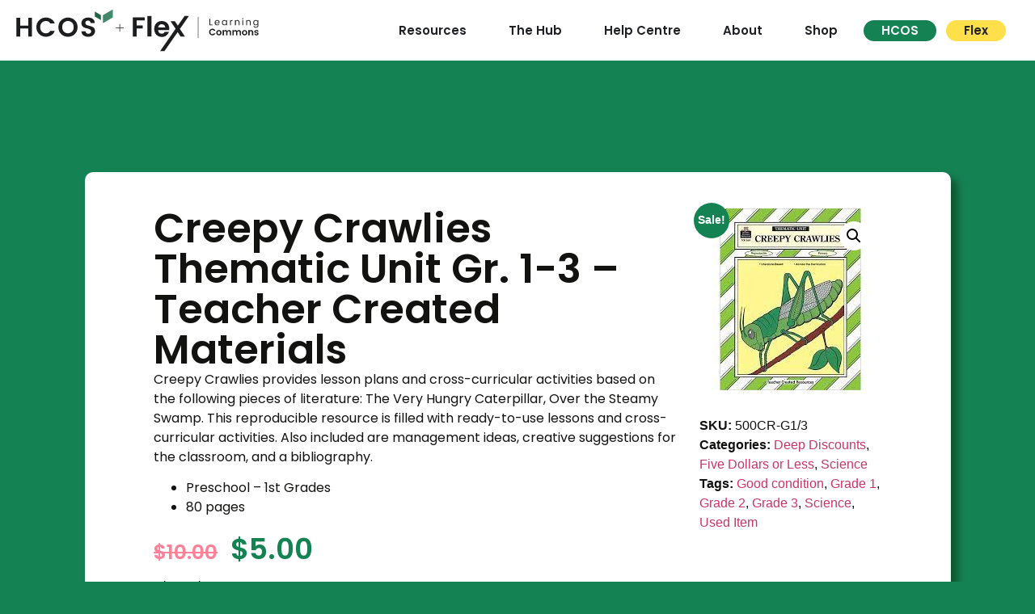

--- FILE ---
content_type: text/html; charset=UTF-8
request_url: https://learningcommons.ca/product/creepy-crawlies-thematic-unit-gr-1-3-teacher-created-materials/
body_size: 27627
content:
<!doctype html>
<html lang="en-US">
<head>
	<meta charset="UTF-8">
	<meta name="viewport" content="width=device-width, initial-scale=1">
	<link rel="profile" href="https://gmpg.org/xfn/11">
	<title>Creepy Crawlies Thematic Unit  Gr. 1-3 &#8211; Teacher Created Materials &#8211; HCOS + Flex | Learning Commons</title>
<meta name='robots' content='max-image-preview:large' />
	<style>img:is([sizes="auto" i], [sizes^="auto," i]) { contain-intrinsic-size: 3000px 1500px }</style>
	<link rel='dns-prefetch' href='//learningcommons.ca' />
<link rel='dns-prefetch' href='//www.googletagmanager.com' />
<link rel="alternate" type="application/rss+xml" title="HCOS + Flex | Learning Commons &raquo; Feed" href="https://learningcommons.ca/feed/" />
<link rel="alternate" type="application/rss+xml" title="HCOS + Flex | Learning Commons &raquo; Comments Feed" href="https://learningcommons.ca/comments/feed/" />
<script>
window._wpemojiSettings = {"baseUrl":"https:\/\/s.w.org\/images\/core\/emoji\/16.0.1\/72x72\/","ext":".png","svgUrl":"https:\/\/s.w.org\/images\/core\/emoji\/16.0.1\/svg\/","svgExt":".svg","source":{"concatemoji":"https:\/\/learningcommons.ca\/wp-includes\/js\/wp-emoji-release.min.js?ver=6.8.3"}};
/*! This file is auto-generated */
!function(s,n){var o,i,e;function c(e){try{var t={supportTests:e,timestamp:(new Date).valueOf()};sessionStorage.setItem(o,JSON.stringify(t))}catch(e){}}function p(e,t,n){e.clearRect(0,0,e.canvas.width,e.canvas.height),e.fillText(t,0,0);var t=new Uint32Array(e.getImageData(0,0,e.canvas.width,e.canvas.height).data),a=(e.clearRect(0,0,e.canvas.width,e.canvas.height),e.fillText(n,0,0),new Uint32Array(e.getImageData(0,0,e.canvas.width,e.canvas.height).data));return t.every(function(e,t){return e===a[t]})}function u(e,t){e.clearRect(0,0,e.canvas.width,e.canvas.height),e.fillText(t,0,0);for(var n=e.getImageData(16,16,1,1),a=0;a<n.data.length;a++)if(0!==n.data[a])return!1;return!0}function f(e,t,n,a){switch(t){case"flag":return n(e,"\ud83c\udff3\ufe0f\u200d\u26a7\ufe0f","\ud83c\udff3\ufe0f\u200b\u26a7\ufe0f")?!1:!n(e,"\ud83c\udde8\ud83c\uddf6","\ud83c\udde8\u200b\ud83c\uddf6")&&!n(e,"\ud83c\udff4\udb40\udc67\udb40\udc62\udb40\udc65\udb40\udc6e\udb40\udc67\udb40\udc7f","\ud83c\udff4\u200b\udb40\udc67\u200b\udb40\udc62\u200b\udb40\udc65\u200b\udb40\udc6e\u200b\udb40\udc67\u200b\udb40\udc7f");case"emoji":return!a(e,"\ud83e\udedf")}return!1}function g(e,t,n,a){var r="undefined"!=typeof WorkerGlobalScope&&self instanceof WorkerGlobalScope?new OffscreenCanvas(300,150):s.createElement("canvas"),o=r.getContext("2d",{willReadFrequently:!0}),i=(o.textBaseline="top",o.font="600 32px Arial",{});return e.forEach(function(e){i[e]=t(o,e,n,a)}),i}function t(e){var t=s.createElement("script");t.src=e,t.defer=!0,s.head.appendChild(t)}"undefined"!=typeof Promise&&(o="wpEmojiSettingsSupports",i=["flag","emoji"],n.supports={everything:!0,everythingExceptFlag:!0},e=new Promise(function(e){s.addEventListener("DOMContentLoaded",e,{once:!0})}),new Promise(function(t){var n=function(){try{var e=JSON.parse(sessionStorage.getItem(o));if("object"==typeof e&&"number"==typeof e.timestamp&&(new Date).valueOf()<e.timestamp+604800&&"object"==typeof e.supportTests)return e.supportTests}catch(e){}return null}();if(!n){if("undefined"!=typeof Worker&&"undefined"!=typeof OffscreenCanvas&&"undefined"!=typeof URL&&URL.createObjectURL&&"undefined"!=typeof Blob)try{var e="postMessage("+g.toString()+"("+[JSON.stringify(i),f.toString(),p.toString(),u.toString()].join(",")+"));",a=new Blob([e],{type:"text/javascript"}),r=new Worker(URL.createObjectURL(a),{name:"wpTestEmojiSupports"});return void(r.onmessage=function(e){c(n=e.data),r.terminate(),t(n)})}catch(e){}c(n=g(i,f,p,u))}t(n)}).then(function(e){for(var t in e)n.supports[t]=e[t],n.supports.everything=n.supports.everything&&n.supports[t],"flag"!==t&&(n.supports.everythingExceptFlag=n.supports.everythingExceptFlag&&n.supports[t]);n.supports.everythingExceptFlag=n.supports.everythingExceptFlag&&!n.supports.flag,n.DOMReady=!1,n.readyCallback=function(){n.DOMReady=!0}}).then(function(){return e}).then(function(){var e;n.supports.everything||(n.readyCallback(),(e=n.source||{}).concatemoji?t(e.concatemoji):e.wpemoji&&e.twemoji&&(t(e.twemoji),t(e.wpemoji)))}))}((window,document),window._wpemojiSettings);
</script>
<style id='wp-emoji-styles-inline-css'>

	img.wp-smiley, img.emoji {
		display: inline !important;
		border: none !important;
		box-shadow: none !important;
		height: 1em !important;
		width: 1em !important;
		margin: 0 0.07em !important;
		vertical-align: -0.1em !important;
		background: none !important;
		padding: 0 !important;
	}
</style>
<link rel='stylesheet' id='wp-block-library-css' href='https://learningcommons.ca/wp-includes/css/dist/block-library/style.min.css?ver=6.8.3' media='all' />
<style id='global-styles-inline-css'>
:root{--wp--preset--aspect-ratio--square: 1;--wp--preset--aspect-ratio--4-3: 4/3;--wp--preset--aspect-ratio--3-4: 3/4;--wp--preset--aspect-ratio--3-2: 3/2;--wp--preset--aspect-ratio--2-3: 2/3;--wp--preset--aspect-ratio--16-9: 16/9;--wp--preset--aspect-ratio--9-16: 9/16;--wp--preset--color--black: #000000;--wp--preset--color--cyan-bluish-gray: #abb8c3;--wp--preset--color--white: #ffffff;--wp--preset--color--pale-pink: #f78da7;--wp--preset--color--vivid-red: #cf2e2e;--wp--preset--color--luminous-vivid-orange: #ff6900;--wp--preset--color--luminous-vivid-amber: #fcb900;--wp--preset--color--light-green-cyan: #7bdcb5;--wp--preset--color--vivid-green-cyan: #00d084;--wp--preset--color--pale-cyan-blue: #8ed1fc;--wp--preset--color--vivid-cyan-blue: #0693e3;--wp--preset--color--vivid-purple: #9b51e0;--wp--preset--gradient--vivid-cyan-blue-to-vivid-purple: linear-gradient(135deg,rgba(6,147,227,1) 0%,rgb(155,81,224) 100%);--wp--preset--gradient--light-green-cyan-to-vivid-green-cyan: linear-gradient(135deg,rgb(122,220,180) 0%,rgb(0,208,130) 100%);--wp--preset--gradient--luminous-vivid-amber-to-luminous-vivid-orange: linear-gradient(135deg,rgba(252,185,0,1) 0%,rgba(255,105,0,1) 100%);--wp--preset--gradient--luminous-vivid-orange-to-vivid-red: linear-gradient(135deg,rgba(255,105,0,1) 0%,rgb(207,46,46) 100%);--wp--preset--gradient--very-light-gray-to-cyan-bluish-gray: linear-gradient(135deg,rgb(238,238,238) 0%,rgb(169,184,195) 100%);--wp--preset--gradient--cool-to-warm-spectrum: linear-gradient(135deg,rgb(74,234,220) 0%,rgb(151,120,209) 20%,rgb(207,42,186) 40%,rgb(238,44,130) 60%,rgb(251,105,98) 80%,rgb(254,248,76) 100%);--wp--preset--gradient--blush-light-purple: linear-gradient(135deg,rgb(255,206,236) 0%,rgb(152,150,240) 100%);--wp--preset--gradient--blush-bordeaux: linear-gradient(135deg,rgb(254,205,165) 0%,rgb(254,45,45) 50%,rgb(107,0,62) 100%);--wp--preset--gradient--luminous-dusk: linear-gradient(135deg,rgb(255,203,112) 0%,rgb(199,81,192) 50%,rgb(65,88,208) 100%);--wp--preset--gradient--pale-ocean: linear-gradient(135deg,rgb(255,245,203) 0%,rgb(182,227,212) 50%,rgb(51,167,181) 100%);--wp--preset--gradient--electric-grass: linear-gradient(135deg,rgb(202,248,128) 0%,rgb(113,206,126) 100%);--wp--preset--gradient--midnight: linear-gradient(135deg,rgb(2,3,129) 0%,rgb(40,116,252) 100%);--wp--preset--font-size--small: 13px;--wp--preset--font-size--medium: 20px;--wp--preset--font-size--large: 36px;--wp--preset--font-size--x-large: 42px;--wp--preset--spacing--20: 0.44rem;--wp--preset--spacing--30: 0.67rem;--wp--preset--spacing--40: 1rem;--wp--preset--spacing--50: 1.5rem;--wp--preset--spacing--60: 2.25rem;--wp--preset--spacing--70: 3.38rem;--wp--preset--spacing--80: 5.06rem;--wp--preset--shadow--natural: 6px 6px 9px rgba(0, 0, 0, 0.2);--wp--preset--shadow--deep: 12px 12px 50px rgba(0, 0, 0, 0.4);--wp--preset--shadow--sharp: 6px 6px 0px rgba(0, 0, 0, 0.2);--wp--preset--shadow--outlined: 6px 6px 0px -3px rgba(255, 255, 255, 1), 6px 6px rgba(0, 0, 0, 1);--wp--preset--shadow--crisp: 6px 6px 0px rgba(0, 0, 0, 1);}:root { --wp--style--global--content-size: 800px;--wp--style--global--wide-size: 1200px; }:where(body) { margin: 0; }.wp-site-blocks > .alignleft { float: left; margin-right: 2em; }.wp-site-blocks > .alignright { float: right; margin-left: 2em; }.wp-site-blocks > .aligncenter { justify-content: center; margin-left: auto; margin-right: auto; }:where(.wp-site-blocks) > * { margin-block-start: 24px; margin-block-end: 0; }:where(.wp-site-blocks) > :first-child { margin-block-start: 0; }:where(.wp-site-blocks) > :last-child { margin-block-end: 0; }:root { --wp--style--block-gap: 24px; }:root :where(.is-layout-flow) > :first-child{margin-block-start: 0;}:root :where(.is-layout-flow) > :last-child{margin-block-end: 0;}:root :where(.is-layout-flow) > *{margin-block-start: 24px;margin-block-end: 0;}:root :where(.is-layout-constrained) > :first-child{margin-block-start: 0;}:root :where(.is-layout-constrained) > :last-child{margin-block-end: 0;}:root :where(.is-layout-constrained) > *{margin-block-start: 24px;margin-block-end: 0;}:root :where(.is-layout-flex){gap: 24px;}:root :where(.is-layout-grid){gap: 24px;}.is-layout-flow > .alignleft{float: left;margin-inline-start: 0;margin-inline-end: 2em;}.is-layout-flow > .alignright{float: right;margin-inline-start: 2em;margin-inline-end: 0;}.is-layout-flow > .aligncenter{margin-left: auto !important;margin-right: auto !important;}.is-layout-constrained > .alignleft{float: left;margin-inline-start: 0;margin-inline-end: 2em;}.is-layout-constrained > .alignright{float: right;margin-inline-start: 2em;margin-inline-end: 0;}.is-layout-constrained > .aligncenter{margin-left: auto !important;margin-right: auto !important;}.is-layout-constrained > :where(:not(.alignleft):not(.alignright):not(.alignfull)){max-width: var(--wp--style--global--content-size);margin-left: auto !important;margin-right: auto !important;}.is-layout-constrained > .alignwide{max-width: var(--wp--style--global--wide-size);}body .is-layout-flex{display: flex;}.is-layout-flex{flex-wrap: wrap;align-items: center;}.is-layout-flex > :is(*, div){margin: 0;}body .is-layout-grid{display: grid;}.is-layout-grid > :is(*, div){margin: 0;}body{padding-top: 0px;padding-right: 0px;padding-bottom: 0px;padding-left: 0px;}a:where(:not(.wp-element-button)){text-decoration: underline;}:root :where(.wp-element-button, .wp-block-button__link){background-color: #32373c;border-width: 0;color: #fff;font-family: inherit;font-size: inherit;line-height: inherit;padding: calc(0.667em + 2px) calc(1.333em + 2px);text-decoration: none;}.has-black-color{color: var(--wp--preset--color--black) !important;}.has-cyan-bluish-gray-color{color: var(--wp--preset--color--cyan-bluish-gray) !important;}.has-white-color{color: var(--wp--preset--color--white) !important;}.has-pale-pink-color{color: var(--wp--preset--color--pale-pink) !important;}.has-vivid-red-color{color: var(--wp--preset--color--vivid-red) !important;}.has-luminous-vivid-orange-color{color: var(--wp--preset--color--luminous-vivid-orange) !important;}.has-luminous-vivid-amber-color{color: var(--wp--preset--color--luminous-vivid-amber) !important;}.has-light-green-cyan-color{color: var(--wp--preset--color--light-green-cyan) !important;}.has-vivid-green-cyan-color{color: var(--wp--preset--color--vivid-green-cyan) !important;}.has-pale-cyan-blue-color{color: var(--wp--preset--color--pale-cyan-blue) !important;}.has-vivid-cyan-blue-color{color: var(--wp--preset--color--vivid-cyan-blue) !important;}.has-vivid-purple-color{color: var(--wp--preset--color--vivid-purple) !important;}.has-black-background-color{background-color: var(--wp--preset--color--black) !important;}.has-cyan-bluish-gray-background-color{background-color: var(--wp--preset--color--cyan-bluish-gray) !important;}.has-white-background-color{background-color: var(--wp--preset--color--white) !important;}.has-pale-pink-background-color{background-color: var(--wp--preset--color--pale-pink) !important;}.has-vivid-red-background-color{background-color: var(--wp--preset--color--vivid-red) !important;}.has-luminous-vivid-orange-background-color{background-color: var(--wp--preset--color--luminous-vivid-orange) !important;}.has-luminous-vivid-amber-background-color{background-color: var(--wp--preset--color--luminous-vivid-amber) !important;}.has-light-green-cyan-background-color{background-color: var(--wp--preset--color--light-green-cyan) !important;}.has-vivid-green-cyan-background-color{background-color: var(--wp--preset--color--vivid-green-cyan) !important;}.has-pale-cyan-blue-background-color{background-color: var(--wp--preset--color--pale-cyan-blue) !important;}.has-vivid-cyan-blue-background-color{background-color: var(--wp--preset--color--vivid-cyan-blue) !important;}.has-vivid-purple-background-color{background-color: var(--wp--preset--color--vivid-purple) !important;}.has-black-border-color{border-color: var(--wp--preset--color--black) !important;}.has-cyan-bluish-gray-border-color{border-color: var(--wp--preset--color--cyan-bluish-gray) !important;}.has-white-border-color{border-color: var(--wp--preset--color--white) !important;}.has-pale-pink-border-color{border-color: var(--wp--preset--color--pale-pink) !important;}.has-vivid-red-border-color{border-color: var(--wp--preset--color--vivid-red) !important;}.has-luminous-vivid-orange-border-color{border-color: var(--wp--preset--color--luminous-vivid-orange) !important;}.has-luminous-vivid-amber-border-color{border-color: var(--wp--preset--color--luminous-vivid-amber) !important;}.has-light-green-cyan-border-color{border-color: var(--wp--preset--color--light-green-cyan) !important;}.has-vivid-green-cyan-border-color{border-color: var(--wp--preset--color--vivid-green-cyan) !important;}.has-pale-cyan-blue-border-color{border-color: var(--wp--preset--color--pale-cyan-blue) !important;}.has-vivid-cyan-blue-border-color{border-color: var(--wp--preset--color--vivid-cyan-blue) !important;}.has-vivid-purple-border-color{border-color: var(--wp--preset--color--vivid-purple) !important;}.has-vivid-cyan-blue-to-vivid-purple-gradient-background{background: var(--wp--preset--gradient--vivid-cyan-blue-to-vivid-purple) !important;}.has-light-green-cyan-to-vivid-green-cyan-gradient-background{background: var(--wp--preset--gradient--light-green-cyan-to-vivid-green-cyan) !important;}.has-luminous-vivid-amber-to-luminous-vivid-orange-gradient-background{background: var(--wp--preset--gradient--luminous-vivid-amber-to-luminous-vivid-orange) !important;}.has-luminous-vivid-orange-to-vivid-red-gradient-background{background: var(--wp--preset--gradient--luminous-vivid-orange-to-vivid-red) !important;}.has-very-light-gray-to-cyan-bluish-gray-gradient-background{background: var(--wp--preset--gradient--very-light-gray-to-cyan-bluish-gray) !important;}.has-cool-to-warm-spectrum-gradient-background{background: var(--wp--preset--gradient--cool-to-warm-spectrum) !important;}.has-blush-light-purple-gradient-background{background: var(--wp--preset--gradient--blush-light-purple) !important;}.has-blush-bordeaux-gradient-background{background: var(--wp--preset--gradient--blush-bordeaux) !important;}.has-luminous-dusk-gradient-background{background: var(--wp--preset--gradient--luminous-dusk) !important;}.has-pale-ocean-gradient-background{background: var(--wp--preset--gradient--pale-ocean) !important;}.has-electric-grass-gradient-background{background: var(--wp--preset--gradient--electric-grass) !important;}.has-midnight-gradient-background{background: var(--wp--preset--gradient--midnight) !important;}.has-small-font-size{font-size: var(--wp--preset--font-size--small) !important;}.has-medium-font-size{font-size: var(--wp--preset--font-size--medium) !important;}.has-large-font-size{font-size: var(--wp--preset--font-size--large) !important;}.has-x-large-font-size{font-size: var(--wp--preset--font-size--x-large) !important;}
:root :where(.wp-block-pullquote){font-size: 1.5em;line-height: 1.6;}
</style>
<link rel='stylesheet' id='photoswipe-css' href='https://learningcommons.ca/wp-content/plugins/woocommerce/assets/css/photoswipe/photoswipe.min.css?ver=10.2.3' media='all' />
<link rel='stylesheet' id='photoswipe-default-skin-css' href='https://learningcommons.ca/wp-content/plugins/woocommerce/assets/css/photoswipe/default-skin/default-skin.min.css?ver=10.2.3' media='all' />
<link rel='stylesheet' id='woocommerce-layout-css' href='https://learningcommons.ca/wp-content/plugins/woocommerce/assets/css/woocommerce-layout.css?ver=10.2.3' media='all' />
<link rel='stylesheet' id='woocommerce-smallscreen-css' href='https://learningcommons.ca/wp-content/plugins/woocommerce/assets/css/woocommerce-smallscreen.css?ver=10.2.3' media='only screen and (max-width: 768px)' />
<link rel='stylesheet' id='woocommerce-general-css' href='https://learningcommons.ca/wp-content/plugins/woocommerce/assets/css/woocommerce.css?ver=10.2.3' media='all' />
<style id='woocommerce-inline-inline-css'>
.woocommerce form .form-row .required { visibility: visible; }
</style>
<link rel='stylesheet' id='eae-css-css' href='https://learningcommons.ca/wp-content/plugins/addon-elements-for-elementor-page-builder/assets/css/eae.min.css?ver=1.14.3' media='all' />
<link rel='stylesheet' id='eae-peel-css-css' href='https://learningcommons.ca/wp-content/plugins/addon-elements-for-elementor-page-builder/assets/lib/peel/peel.css?ver=1.14.3' media='all' />
<link rel='stylesheet' id='font-awesome-4-shim-css' href='https://learningcommons.ca/wp-content/plugins/elementor/assets/lib/font-awesome/css/v4-shims.min.css?ver=1.0' media='all' />
<link rel='stylesheet' id='font-awesome-5-all-css' href='https://learningcommons.ca/wp-content/plugins/elementor/assets/lib/font-awesome/css/all.min.css?ver=1.0' media='all' />
<link rel='stylesheet' id='vegas-css-css' href='https://learningcommons.ca/wp-content/plugins/addon-elements-for-elementor-page-builder/assets/lib/vegas/vegas.min.css?ver=2.4.0' media='all' />
<link rel='stylesheet' id='gateway-css' href='https://learningcommons.ca/wp-content/plugins/woocommerce-paypal-payments/modules/ppcp-button/assets/css/gateway.css?ver=3.2.1' media='all' />
<link rel='stylesheet' id='brands-styles-css' href='https://learningcommons.ca/wp-content/plugins/woocommerce/assets/css/brands.css?ver=10.2.3' media='all' />
<link rel='stylesheet' id='hello-elementor-css' href='https://learningcommons.ca/wp-content/themes/hello-elementor/assets/css/reset.css?ver=3.4.5' media='all' />
<link rel='stylesheet' id='hello-elementor-theme-style-css' href='https://learningcommons.ca/wp-content/themes/hello-elementor/assets/css/theme.css?ver=3.4.5' media='all' />
<link rel='stylesheet' id='hello-elementor-header-footer-css' href='https://learningcommons.ca/wp-content/themes/hello-elementor/assets/css/header-footer.css?ver=3.4.5' media='all' />
<link rel='stylesheet' id='jet-popup-frontend-css' href='https://learningcommons.ca/wp-content/plugins/jet-popup/assets/css/jet-popup-frontend.css?ver=2.0.18' media='all' />
<link rel='stylesheet' id='e-animation-fadeIn-css' href='https://learningcommons.ca/wp-content/plugins/elementor/assets/lib/animations/styles/fadeIn.min.css?ver=3.32.4' media='all' />
<link rel='stylesheet' id='swiper-css' href='https://learningcommons.ca/wp-content/plugins/elementor/assets/lib/swiper/v8/css/swiper.min.css?ver=8.4.5' media='all' />
<link rel='stylesheet' id='e-swiper-css' href='https://learningcommons.ca/wp-content/plugins/elementor/assets/css/conditionals/e-swiper.min.css?ver=3.32.4' media='all' />
<link rel='stylesheet' id='elementor-frontend-css' href='https://learningcommons.ca/wp-content/uploads/sites/68/elementor/css/custom-frontend.min.css?ver=1761058326' media='all' />
<link rel='stylesheet' id='widget-testimonial-carousel-css' href='https://learningcommons.ca/wp-content/uploads/sites/68/elementor/css/custom-pro-widget-testimonial-carousel.min.css?ver=3.32.2' media='all' />
<link rel='stylesheet' id='widget-carousel-module-base-css' href='https://learningcommons.ca/wp-content/plugins/elementor-pro/assets/css/widget-carousel-module-base.min.css?ver=3.32.2' media='all' />
<link rel='stylesheet' id='widget-image-css' href='https://learningcommons.ca/wp-content/plugins/elementor/assets/css/widget-image.min.css?ver=3.32.4' media='all' />
<link rel='stylesheet' id='widget-mega-menu-css' href='https://learningcommons.ca/wp-content/uploads/sites/68/elementor/css/custom-pro-widget-mega-menu.min.css?ver=1761058328' media='all' />
<link rel='stylesheet' id='widget-heading-css' href='https://learningcommons.ca/wp-content/plugins/elementor/assets/css/widget-heading.min.css?ver=3.32.4' media='all' />
<link rel='stylesheet' id='widget-icon-list-css' href='https://learningcommons.ca/wp-content/uploads/sites/68/elementor/css/custom-widget-icon-list.min.css?ver=1761058326' media='all' />
<link rel='stylesheet' id='widget-woocommerce-product-price-css' href='https://learningcommons.ca/wp-content/plugins/elementor-pro/assets/css/widget-woocommerce-product-price.min.css?ver=3.32.2' media='all' />
<link rel='stylesheet' id='widget-woocommerce-notices-css' href='https://learningcommons.ca/wp-content/plugins/elementor-pro/assets/css/widget-woocommerce-notices.min.css?ver=3.32.2' media='all' />
<link rel='stylesheet' id='widget-woocommerce-product-add-to-cart-css' href='https://learningcommons.ca/wp-content/uploads/sites/68/elementor/css/custom-pro-widget-woocommerce-product-add-to-cart.min.css?ver=1761058327' media='all' />
<link rel='stylesheet' id='widget-woocommerce-product-images-css' href='https://learningcommons.ca/wp-content/plugins/elementor-pro/assets/css/widget-woocommerce-product-images.min.css?ver=3.32.2' media='all' />
<link rel='stylesheet' id='widget-woocommerce-product-meta-css' href='https://learningcommons.ca/wp-content/plugins/elementor-pro/assets/css/widget-woocommerce-product-meta.min.css?ver=3.32.2' media='all' />
<link rel='stylesheet' id='widget-woocommerce-products-css' href='https://learningcommons.ca/wp-content/plugins/elementor-pro/assets/css/widget-woocommerce-products.min.css?ver=3.32.2' media='all' />
<link rel='stylesheet' id='elementor-post-4-css' href='https://learningcommons.ca/wp-content/uploads/sites/68/elementor/css/post-4.css?ver=1761058323' media='all' />
<link rel='stylesheet' id='jet-tricks-frontend-css' href='https://learningcommons.ca/wp-content/plugins/jet-tricks/assets/css/jet-tricks-frontend.css?ver=1.5.7' media='all' />
<link rel='stylesheet' id='jet-engine-frontend-css' href='https://learningcommons.ca/wp-content/plugins/jet-engine/assets/css/frontend.css?ver=3.7.6' media='all' />
<link rel='stylesheet' id='elementor-post-30644-css' href='https://learningcommons.ca/wp-content/uploads/sites/68/elementor/css/post-30644.css?ver=1767647757' media='all' />
<link rel='stylesheet' id='elementor-post-70-css' href='https://learningcommons.ca/wp-content/uploads/sites/68/elementor/css/post-70.css?ver=1761058325' media='all' />
<link rel='stylesheet' id='elementor-post-2504-css' href='https://learningcommons.ca/wp-content/uploads/sites/68/elementor/css/post-2504.css?ver=1761058348' media='all' />
<link rel='stylesheet' id='e-woocommerce-notices-css' href='https://learningcommons.ca/wp-content/plugins/elementor-pro/assets/css/woocommerce-notices.min.css?ver=3.32.2' media='all' />
<link rel='stylesheet' id='elementor-gf-local-poppins-css' href='https://learningcommons.ca/wp-content/uploads/sites/68/elementor/google-fonts/css/poppins.css?ver=1743438360' media='all' />
<script src="https://learningcommons.ca/wp-includes/js/jquery/jquery.min.js?ver=3.7.1" id="jquery-core-js"></script>
<script src="https://learningcommons.ca/wp-includes/js/jquery/jquery-migrate.min.js?ver=3.4.1" id="jquery-migrate-js"></script>
<script src="https://learningcommons.ca/wp-content/plugins/woocommerce/assets/js/jquery-blockui/jquery.blockUI.min.js?ver=2.7.0-wc.10.2.3" id="jquery-blockui-js" defer data-wp-strategy="defer"></script>
<script id="wc-add-to-cart-js-extra">
var wc_add_to_cart_params = {"ajax_url":"\/wp-admin\/admin-ajax.php","wc_ajax_url":"\/?wc-ajax=%%endpoint%%","i18n_view_cart":"View cart","cart_url":"https:\/\/learningcommons.ca\/cart\/","is_cart":"","cart_redirect_after_add":"no"};
</script>
<script src="https://learningcommons.ca/wp-content/plugins/woocommerce/assets/js/frontend/add-to-cart.min.js?ver=10.2.3" id="wc-add-to-cart-js" defer data-wp-strategy="defer"></script>
<script src="https://learningcommons.ca/wp-content/plugins/woocommerce/assets/js/zoom/jquery.zoom.min.js?ver=1.7.21-wc.10.2.3" id="zoom-js" defer data-wp-strategy="defer"></script>
<script src="https://learningcommons.ca/wp-content/plugins/woocommerce/assets/js/flexslider/jquery.flexslider.min.js?ver=2.7.2-wc.10.2.3" id="flexslider-js" defer data-wp-strategy="defer"></script>
<script src="https://learningcommons.ca/wp-content/plugins/woocommerce/assets/js/photoswipe/photoswipe.min.js?ver=4.1.1-wc.10.2.3" id="photoswipe-js" defer data-wp-strategy="defer"></script>
<script src="https://learningcommons.ca/wp-content/plugins/woocommerce/assets/js/photoswipe/photoswipe-ui-default.min.js?ver=4.1.1-wc.10.2.3" id="photoswipe-ui-default-js" defer data-wp-strategy="defer"></script>
<script id="wc-single-product-js-extra">
var wc_single_product_params = {"i18n_required_rating_text":"Please select a rating","i18n_rating_options":["1 of 5 stars","2 of 5 stars","3 of 5 stars","4 of 5 stars","5 of 5 stars"],"i18n_product_gallery_trigger_text":"View full-screen image gallery","review_rating_required":"yes","flexslider":{"rtl":false,"animation":"slide","smoothHeight":true,"directionNav":false,"controlNav":"thumbnails","slideshow":false,"animationSpeed":500,"animationLoop":false,"allowOneSlide":false},"zoom_enabled":"1","zoom_options":[],"photoswipe_enabled":"1","photoswipe_options":{"shareEl":false,"closeOnScroll":false,"history":false,"hideAnimationDuration":0,"showAnimationDuration":0},"flexslider_enabled":"1"};
</script>
<script src="https://learningcommons.ca/wp-content/plugins/woocommerce/assets/js/frontend/single-product.min.js?ver=10.2.3" id="wc-single-product-js" defer data-wp-strategy="defer"></script>
<script src="https://learningcommons.ca/wp-content/plugins/woocommerce/assets/js/js-cookie/js.cookie.min.js?ver=2.1.4-wc.10.2.3" id="js-cookie-js" defer data-wp-strategy="defer"></script>
<script id="woocommerce-js-extra">
var woocommerce_params = {"ajax_url":"\/wp-admin\/admin-ajax.php","wc_ajax_url":"\/?wc-ajax=%%endpoint%%","i18n_password_show":"Show password","i18n_password_hide":"Hide password"};
</script>
<script src="https://learningcommons.ca/wp-content/plugins/woocommerce/assets/js/frontend/woocommerce.min.js?ver=10.2.3" id="woocommerce-js" defer data-wp-strategy="defer"></script>
<script src="https://learningcommons.ca/wp-content/plugins/addon-elements-for-elementor-page-builder/assets/js/iconHelper.js?ver=1.0" id="eae-iconHelper-js"></script>

<!-- Google tag (gtag.js) snippet added by Site Kit -->
<!-- Google Analytics snippet added by Site Kit -->
<script src="https://www.googletagmanager.com/gtag/js?id=GT-WPTK28HW" id="google_gtagjs-js" async></script>
<script id="google_gtagjs-js-after">
window.dataLayer = window.dataLayer || [];function gtag(){dataLayer.push(arguments);}
gtag("set","linker",{"domains":["learningcommons.ca"]});
gtag("js", new Date());
gtag("set", "developer_id.dZTNiMT", true);
gtag("config", "GT-WPTK28HW");
</script>
<link rel="https://api.w.org/" href="https://learningcommons.ca/wp-json/" /><link rel="alternate" title="JSON" type="application/json" href="https://learningcommons.ca/wp-json/wp/v2/product/20231" /><link rel="EditURI" type="application/rsd+xml" title="RSD" href="https://learningcommons.ca/xmlrpc.php?rsd" />
<meta name="generator" content="WordPress 6.8.3" />
<meta name="generator" content="WooCommerce 10.2.3" />
<link rel="canonical" href="https://learningcommons.ca/product/creepy-crawlies-thematic-unit-gr-1-3-teacher-created-materials/" />
<link rel='shortlink' href='https://learningcommons.ca/?p=20231' />
<link rel="alternate" title="oEmbed (JSON)" type="application/json+oembed" href="https://learningcommons.ca/wp-json/oembed/1.0/embed?url=https%3A%2F%2Flearningcommons.ca%2Fproduct%2Fcreepy-crawlies-thematic-unit-gr-1-3-teacher-created-materials%2F" />
<link rel="alternate" title="oEmbed (XML)" type="text/xml+oembed" href="https://learningcommons.ca/wp-json/oembed/1.0/embed?url=https%3A%2F%2Flearningcommons.ca%2Fproduct%2Fcreepy-crawlies-thematic-unit-gr-1-3-teacher-created-materials%2F&#038;format=xml" />
<meta name="generator" content="Site Kit by Google 1.170.0" /><meta name="generator" content="webp-uploads 2.6.0">
	<noscript><style>.woocommerce-product-gallery{ opacity: 1 !important; }</style></noscript>
	<meta name="generator" content="Elementor 3.32.4; features: e_font_icon_svg, additional_custom_breakpoints; settings: css_print_method-external, google_font-enabled, font_display-auto">
			<style>
				.e-con.e-parent:nth-of-type(n+4):not(.e-lazyloaded):not(.e-no-lazyload),
				.e-con.e-parent:nth-of-type(n+4):not(.e-lazyloaded):not(.e-no-lazyload) * {
					background-image: none !important;
				}
				@media screen and (max-height: 1024px) {
					.e-con.e-parent:nth-of-type(n+3):not(.e-lazyloaded):not(.e-no-lazyload),
					.e-con.e-parent:nth-of-type(n+3):not(.e-lazyloaded):not(.e-no-lazyload) * {
						background-image: none !important;
					}
				}
				@media screen and (max-height: 640px) {
					.e-con.e-parent:nth-of-type(n+2):not(.e-lazyloaded):not(.e-no-lazyload),
					.e-con.e-parent:nth-of-type(n+2):not(.e-lazyloaded):not(.e-no-lazyload) * {
						background-image: none !important;
					}
				}
			</style>
			
<!-- Google Tag Manager snippet added by Site Kit -->
<script>
			( function( w, d, s, l, i ) {
				w[l] = w[l] || [];
				w[l].push( {'gtm.start': new Date().getTime(), event: 'gtm.js'} );
				var f = d.getElementsByTagName( s )[0],
					j = d.createElement( s ), dl = l != 'dataLayer' ? '&l=' + l : '';
				j.async = true;
				j.src = 'https://www.googletagmanager.com/gtm.js?id=' + i + dl;
				f.parentNode.insertBefore( j, f );
			} )( window, document, 'script', 'dataLayer', 'GTM-PTWJXHD7' );
			
</script>

<!-- End Google Tag Manager snippet added by Site Kit -->
<link rel="icon" href="https://learningcommons.ca/wp-content/uploads/sites/68/2021/04/favi-LC.svg" sizes="32x32" />
<link rel="icon" href="https://learningcommons.ca/wp-content/uploads/sites/68/2021/04/favi-LC.svg" sizes="192x192" />
<link rel="apple-touch-icon" href="https://learningcommons.ca/wp-content/uploads/sites/68/2021/04/favi-LC.svg" />
<meta name="msapplication-TileImage" content="https://learningcommons.ca/wp-content/uploads/sites/68/2021/04/favi-LC.svg" />
</head>
<body class="wp-singular product-template-default single single-product postid-20231 wp-custom-logo wp-embed-responsive wp-theme-hello-elementor theme-hello-elementor woocommerce woocommerce-page woocommerce-no-js hello-elementor-default jet-engine-optimized-dom e-wc-error-notice e-wc-message-notice e-wc-info-notice elementor-default elementor-template-full-width elementor-kit-4 elementor-page-2504">

		<!-- Google Tag Manager (noscript) snippet added by Site Kit -->
		<noscript>
			<iframe src="https://www.googletagmanager.com/ns.html?id=GTM-PTWJXHD7" height="0" width="0" style="display:none;visibility:hidden"></iframe>
		</noscript>
		<!-- End Google Tag Manager (noscript) snippet added by Site Kit -->
		
<a class="skip-link screen-reader-text" href="#content">Skip to content</a>

		<header data-elementor-type="header" data-elementor-id="30644" class="elementor elementor-30644 elementor-location-header" data-elementor-post-type="elementor_library">
			<div class="has_eae_slider elementor-element elementor-element-4d643610 e-flex e-con-boxed e-con e-parent" data-eae-slider="47321" data-id="4d643610" data-element_type="container" data-settings="{&quot;background_background&quot;:&quot;classic&quot;}">
					<div class="e-con-inner">
				<div class="elementor-element elementor-element-6ca29138 elementor-widget elementor-widget-theme-site-logo elementor-widget-image" data-id="6ca29138" data-element_type="widget" data-widget_type="theme-site-logo.default">
				<div class="elementor-widget-container">
											<a href="https://learningcommons.ca">
			<img fetchpriority="high" width="800" height="138" src="https://learningcommons.ca/wp-content/uploads/sites/68/2024/04/HCOSFLEXLC.svg" class="attachment-large size-large wp-image-13207" alt="" />				</a>
											</div>
				</div>
				<div class="elementor-element elementor-element-273eea11 e-full header-menu e-n-menu-layout-horizontal e-n-menu-tablet elementor-widget elementor-widget-n-menu" data-id="273eea11" data-element_type="widget" data-settings="{&quot;content_width&quot;:&quot;full&quot;,&quot;menu_items&quot;:[{&quot;item_title&quot;:&quot;Resources&quot;,&quot;_id&quot;:&quot;5eac8e4&quot;,&quot;item_link&quot;:{&quot;url&quot;:&quot;\/resources\/&quot;,&quot;is_external&quot;:&quot;&quot;,&quot;nofollow&quot;:&quot;&quot;,&quot;custom_attributes&quot;:&quot;&quot;},&quot;item_dropdown_content&quot;:&quot;no&quot;,&quot;item_icon&quot;:{&quot;value&quot;:&quot;&quot;,&quot;library&quot;:&quot;&quot;},&quot;item_icon_active&quot;:null,&quot;element_id&quot;:&quot;&quot;},{&quot;item_title&quot;:&quot;The Hub&quot;,&quot;_id&quot;:&quot;098edb3&quot;,&quot;item_link&quot;:{&quot;url&quot;:&quot;\/the-hub\/&quot;,&quot;is_external&quot;:&quot;&quot;,&quot;nofollow&quot;:&quot;&quot;,&quot;custom_attributes&quot;:&quot;&quot;},&quot;item_dropdown_content&quot;:&quot;no&quot;,&quot;item_icon&quot;:{&quot;value&quot;:&quot;&quot;,&quot;library&quot;:&quot;&quot;},&quot;item_icon_active&quot;:null,&quot;element_id&quot;:&quot;&quot;},{&quot;item_title&quot;:&quot;Help Centre&quot;,&quot;_id&quot;:&quot;d067bd5&quot;,&quot;item_link&quot;:{&quot;url&quot;:&quot;\/help-centre\/&quot;,&quot;is_external&quot;:&quot;&quot;,&quot;nofollow&quot;:&quot;&quot;,&quot;custom_attributes&quot;:&quot;&quot;},&quot;item_dropdown_content&quot;:&quot;no&quot;,&quot;item_icon&quot;:{&quot;value&quot;:&quot;&quot;,&quot;library&quot;:&quot;&quot;},&quot;item_icon_active&quot;:null,&quot;element_id&quot;:&quot;&quot;},{&quot;_id&quot;:&quot;6746507&quot;,&quot;item_title&quot;:&quot;About&quot;,&quot;item_dropdown_content&quot;:&quot;&quot;,&quot;item_link&quot;:{&quot;url&quot;:&quot;\/about\/&quot;,&quot;is_external&quot;:&quot;&quot;,&quot;nofollow&quot;:&quot;&quot;,&quot;custom_attributes&quot;:&quot;&quot;},&quot;item_icon&quot;:{&quot;value&quot;:&quot;&quot;,&quot;library&quot;:&quot;&quot;},&quot;item_icon_active&quot;:null,&quot;element_id&quot;:&quot;&quot;},{&quot;_id&quot;:&quot;1429be0&quot;,&quot;item_title&quot;:&quot;Shop&quot;,&quot;item_link&quot;:{&quot;url&quot;:&quot;\/shop\/&quot;,&quot;is_external&quot;:&quot;&quot;,&quot;nofollow&quot;:&quot;&quot;,&quot;custom_attributes&quot;:&quot;&quot;},&quot;item_dropdown_content&quot;:&quot;no&quot;,&quot;item_icon&quot;:{&quot;value&quot;:&quot;&quot;,&quot;library&quot;:&quot;&quot;},&quot;item_icon_active&quot;:null,&quot;element_id&quot;:&quot;&quot;},{&quot;_id&quot;:&quot;7cf5534&quot;,&quot;item_title&quot;:&quot;HCOS&quot;,&quot;item_link&quot;:{&quot;url&quot;:&quot;https:\/\/onlineschool.ca&quot;,&quot;is_external&quot;:&quot;on&quot;,&quot;nofollow&quot;:&quot;&quot;,&quot;custom_attributes&quot;:&quot;class|menu-hcos&quot;},&quot;item_dropdown_content&quot;:&quot;no&quot;,&quot;item_icon&quot;:{&quot;value&quot;:&quot;&quot;,&quot;library&quot;:&quot;&quot;},&quot;item_icon_active&quot;:null,&quot;element_id&quot;:&quot;&quot;},{&quot;_id&quot;:&quot;974f108&quot;,&quot;item_title&quot;:&quot;Flex&quot;,&quot;item_link&quot;:{&quot;url&quot;:&quot;https:\/\/flex.academy&quot;,&quot;is_external&quot;:&quot;on&quot;,&quot;nofollow&quot;:&quot;&quot;,&quot;custom_attributes&quot;:&quot;class|menu-flex&quot;},&quot;item_dropdown_content&quot;:&quot;no&quot;,&quot;item_icon&quot;:{&quot;value&quot;:&quot;&quot;,&quot;library&quot;:&quot;&quot;},&quot;item_icon_active&quot;:null,&quot;element_id&quot;:&quot;&quot;}],&quot;item_position_horizontal&quot;:&quot;end&quot;,&quot;item_position_horizontal_laptop&quot;:&quot;end&quot;,&quot;item_layout&quot;:&quot;horizontal&quot;,&quot;open_on&quot;:&quot;hover&quot;,&quot;horizontal_scroll&quot;:&quot;disable&quot;,&quot;breakpoint_selector&quot;:&quot;tablet&quot;,&quot;menu_item_title_distance_from_content&quot;:{&quot;unit&quot;:&quot;px&quot;,&quot;size&quot;:0,&quot;sizes&quot;:[]},&quot;menu_item_title_distance_from_content_widescreen&quot;:{&quot;unit&quot;:&quot;px&quot;,&quot;size&quot;:&quot;&quot;,&quot;sizes&quot;:[]},&quot;menu_item_title_distance_from_content_laptop&quot;:{&quot;unit&quot;:&quot;px&quot;,&quot;size&quot;:&quot;&quot;,&quot;sizes&quot;:[]},&quot;menu_item_title_distance_from_content_tablet&quot;:{&quot;unit&quot;:&quot;px&quot;,&quot;size&quot;:&quot;&quot;,&quot;sizes&quot;:[]},&quot;menu_item_title_distance_from_content_mobile&quot;:{&quot;unit&quot;:&quot;px&quot;,&quot;size&quot;:&quot;&quot;,&quot;sizes&quot;:[]}}" data-widget_type="mega-menu.default">
				<div class="elementor-widget-container">
							<nav class="e-n-menu" data-widget-number="658" aria-label="Menu">
					<button class="e-n-menu-toggle" id="menu-toggle-658" aria-haspopup="true" aria-expanded="false" aria-controls="menubar-658" aria-label="Menu Toggle">
			<span class="e-n-menu-toggle-icon e-open">
				<svg class="e-font-icon-svg e-eicon-menu-bar" viewBox="0 0 1000 1000" xmlns="http://www.w3.org/2000/svg"><path d="M104 333H896C929 333 958 304 958 271S929 208 896 208H104C71 208 42 237 42 271S71 333 104 333ZM104 583H896C929 583 958 554 958 521S929 458 896 458H104C71 458 42 487 42 521S71 583 104 583ZM104 833H896C929 833 958 804 958 771S929 708 896 708H104C71 708 42 737 42 771S71 833 104 833Z"></path></svg>			</span>
			<span class="e-n-menu-toggle-icon e-close">
				<svg class="e-font-icon-svg e-eicon-close" viewBox="0 0 1000 1000" xmlns="http://www.w3.org/2000/svg"><path d="M742 167L500 408 258 167C246 154 233 150 217 150 196 150 179 158 167 167 154 179 150 196 150 212 150 229 154 242 171 254L408 500 167 742C138 771 138 800 167 829 196 858 225 858 254 829L496 587 738 829C750 842 767 846 783 846 800 846 817 842 829 829 842 817 846 804 846 783 846 767 842 750 829 737L588 500 833 258C863 229 863 200 833 171 804 137 775 137 742 167Z"></path></svg>			</span>
		</button>
					<div class="e-n-menu-wrapper" id="menubar-658" aria-labelledby="menu-toggle-658">
				<ul class="e-n-menu-heading">
								<li class="e-n-menu-item">
				<div id="e-n-menu-title-6581" class="e-n-menu-title">
					<a class="e-n-menu-title-container e-focus e-link" href="/resources/">												<span class="e-n-menu-title-text">
							Resources						</span>
					</a>									</div>
							</li>
					<li class="e-n-menu-item">
				<div id="e-n-menu-title-6582" class="e-n-menu-title">
					<a class="e-n-menu-title-container e-focus e-link" href="/the-hub/">												<span class="e-n-menu-title-text">
							The Hub						</span>
					</a>									</div>
							</li>
					<li class="e-n-menu-item">
				<div id="e-n-menu-title-6583" class="e-n-menu-title">
					<a class="e-n-menu-title-container e-focus e-link" href="/help-centre/">												<span class="e-n-menu-title-text">
							Help Centre						</span>
					</a>									</div>
							</li>
					<li class="e-n-menu-item">
				<div id="e-n-menu-title-6584" class="e-n-menu-title">
					<a class="e-n-menu-title-container e-focus e-link" href="/about/">												<span class="e-n-menu-title-text">
							About						</span>
					</a>									</div>
							</li>
					<li class="e-n-menu-item">
				<div id="e-n-menu-title-6585" class="e-n-menu-title">
					<a class="e-n-menu-title-container e-focus e-link" href="/shop/">												<span class="e-n-menu-title-text">
							Shop						</span>
					</a>									</div>
							</li>
					<li class="e-n-menu-item">
				<div id="e-n-menu-title-6586" class="e-n-menu-title">
					<a class="e-n-menu-title-container e-focus e-link menu-hcos" href="https://onlineschool.ca" target="_blank">												<span class="e-n-menu-title-text">
							HCOS						</span>
					</a>									</div>
							</li>
					<li class="e-n-menu-item">
				<div id="e-n-menu-title-6587" class="e-n-menu-title">
					<a class="e-n-menu-title-container e-focus e-link menu-flex" href="https://flex.academy" target="_blank">												<span class="e-n-menu-title-text">
							Flex						</span>
					</a>									</div>
							</li>
						</ul>
			</div>
		</nav>
						</div>
				</div>
					</div>
				</div>
				</header>
		<div class="woocommerce-notices-wrapper"></div>		<div data-elementor-type="product" data-elementor-id="2504" class="elementor elementor-2504 elementor-location-single post-20231 product type-product status-publish has-post-thumbnail product_cat-deep-discounts product_cat-five-dollars-or-less product_cat-science product_tag-good-condition product_tag-grade-1 product_tag-grade-2 product_tag-grade-3 product_tag-science product_tag-used-item first instock sale featured shipping-taxable purchasable product-type-simple product" data-elementor-post-type="elementor_library">
			<div class="has_eae_slider elementor-element elementor-element-3175a2a e-flex e-con-boxed e-con e-parent" data-eae-slider="92945" data-id="3175a2a" data-element_type="container">
					<div class="e-con-inner">
		<div class="has_eae_slider elementor-element elementor-element-d82d0e3 e-flex e-con-boxed e-con e-child" data-eae-slider="17980" data-id="d82d0e3" data-element_type="container" data-settings="{&quot;background_background&quot;:&quot;classic&quot;}">
					<div class="e-con-inner">
		<div class="has_eae_slider elementor-element elementor-element-a23b868 e-con-full e-flex e-con e-child" data-eae-slider="48945" data-id="a23b868" data-element_type="container">
				<div class="elementor-element elementor-element-183b9ef elementor-widget elementor-widget-woocommerce-product-title elementor-page-title elementor-widget-heading" data-id="183b9ef" data-element_type="widget" data-widget_type="woocommerce-product-title.default">
				<div class="elementor-widget-container">
					<h1 class="product_title entry-title elementor-heading-title elementor-size-default">Creepy Crawlies Thematic Unit  Gr. 1-3 &#8211; Teacher Created Materials</h1>				</div>
				</div>
				<div class="elementor-element elementor-element-348739d elementor-widget__width-initial elementor-widget-tablet__width-inherit elementor-widget elementor-widget-woocommerce-product-content" data-id="348739d" data-element_type="widget" data-widget_type="woocommerce-product-content.default">
				<div class="elementor-widget-container">
					<p>Creepy Crawlies provides lesson plans and cross-curricular activities based on the following pieces of literature: The Very Hungry Caterpillar, Over the Steamy Swamp. This reproducible resource is filled with ready-to-use lessons and cross-curricular activities. Also included are management ideas, creative suggestions for the classroom, and a bibliography.</p>
<ul class="vertical-menu small-text-center medium-text-left">
<li>Preschool &#8211; 1st Grades</li>
<li>80 pages</li>
</ul>
				</div>
				</div>
				<div class="elementor-element elementor-element-fbb6eba elementor-widget elementor-widget-woocommerce-product-price" data-id="fbb6eba" data-element_type="widget" data-widget_type="woocommerce-product-price.default">
				<div class="elementor-widget-container">
					<p class="price"><del aria-hidden="true"><span class="woocommerce-Price-amount amount"><bdi><span class="woocommerce-Price-currencySymbol">&#36;</span>10.00</bdi></span></del> <span class="screen-reader-text">Original price was: &#036;10.00.</span><ins aria-hidden="true"><span class="woocommerce-Price-amount amount"><bdi><span class="woocommerce-Price-currencySymbol">&#36;</span>5.00</bdi></span></ins><span class="screen-reader-text">Current price is: &#036;5.00.</span></p>
				</div>
				</div>
				<div class="elementor-element elementor-element-ff68186 elementor-widget elementor-widget-woocommerce-notices" data-id="ff68186" data-element_type="widget" data-widget_type="woocommerce-notices.default">
				<div class="elementor-widget-container">
							<style>
			.woocommerce-notices-wrapper,
			.woocommerce-message,
			.woocommerce-error,
			.woocommerce-info {
				display: none;
			}
		</style>
					<div class="e-woocommerce-notices-wrapper e-woocommerce-notices-wrapper-loading">
				<div class="woocommerce-notices-wrapper"></div>			</div>
							</div>
				</div>
				<div class="elementor-element elementor-element-3f30227 elementor-add-to-cart--align-left elementor-add-to-cart--layout-stacked e-add-to-cart--show-quantity-yes elementor-widget elementor-widget-woocommerce-product-add-to-cart" data-id="3f30227" data-element_type="widget" data-widget_type="woocommerce-product-add-to-cart.default">
				<div class="elementor-widget-container">
					
		<div class="elementor-add-to-cart elementor-product-simple">
			<p class="stock in-stock">1 in stock</p>

	
	<form class="cart" action="https://learningcommons.ca/product/creepy-crawlies-thematic-unit-gr-1-3-teacher-created-materials/" method="post" enctype='multipart/form-data'>
		
				<div class="e-atc-qty-button-holder">
		<div class="quantity">
		<label class="screen-reader-text" for="quantity_696f899153529">Creepy Crawlies Thematic Unit  Gr. 1-3 - Teacher Created Materials quantity</label>
	<input
		type="hidden"
				id="quantity_696f899153529"
		class="input-text qty text"
		name="quantity"
		value="1"
		aria-label="Product quantity"
				min="1"
					max="1"
							step="1"
			placeholder=""
			inputmode="numeric"
			autocomplete="off"
			/>
	</div>

		<button type="submit" name="add-to-cart" value="20231" class="single_add_to_cart_button button alt">Add to cart</button>

				</div>
			</form>

	<div class="ppc-button-wrapper"><div id="ppc-button-ppcp-gateway"></div></div>
		</div>

						</div>
				</div>
				</div>
		<div class="has_eae_slider elementor-element elementor-element-423a6d0 e-con-full e-flex e-con e-child" data-eae-slider="28584" data-id="423a6d0" data-element_type="container" data-settings="{&quot;background_background&quot;:&quot;classic&quot;}">
				<div class="elementor-element elementor-element-e72c613 elementor-widget-mobile__width-inherit yes elementor-widget elementor-widget-woocommerce-product-images" data-id="e72c613" data-element_type="widget" data-widget_type="woocommerce-product-images.default">
				<div class="elementor-widget-container">
					
	<span class="onsale">Sale!</span>
	<div class="woocommerce-product-gallery woocommerce-product-gallery--with-images woocommerce-product-gallery--columns-4 images" data-columns="4" style="opacity: 0; transition: opacity .25s ease-in-out;">
	<div class="woocommerce-product-gallery__wrapper">
		<div data-thumb="https://learningcommons.ca/wp-content/uploads/sites/68/2024/06/creepy-1-100x100.webp" data-thumb-alt="Creepy Crawlies Thematic Unit  Gr. 1-3 - Teacher Created Materials" data-thumb-srcset="https://learningcommons.ca/wp-content/uploads/sites/68/2024/06/creepy-1-100x100.webp 100w, https://learningcommons.ca/wp-content/uploads/sites/68/2024/06/creepy-1-150x150.webp 150w, https://learningcommons.ca/wp-content/uploads/sites/68/2024/06/creepy-1.jpg 225w"  data-thumb-sizes="(max-width: 100px) 100vw, 100px" class="woocommerce-product-gallery__image"><a href="https://learningcommons.ca/wp-content/uploads/sites/68/2024/06/creepy-1.jpg"><img width="225" height="225" src="https://learningcommons.ca/wp-content/uploads/sites/68/2024/06/creepy-1.jpg" class="wp-post-image" alt="Creepy Crawlies Thematic Unit  Gr. 1-3 - Teacher Created Materials" data-caption="" data-src="https://learningcommons.ca/wp-content/uploads/sites/68/2024/06/creepy-1.jpg" data-large_image="https://learningcommons.ca/wp-content/uploads/sites/68/2024/06/creepy-1.jpg" data-large_image_width="225" data-large_image_height="225" decoding="async" srcset="https://learningcommons.ca/wp-content/uploads/sites/68/2024/06/creepy-1.jpg 225w, https://learningcommons.ca/wp-content/uploads/sites/68/2024/06/creepy-1-150x150.webp 150w, https://learningcommons.ca/wp-content/uploads/sites/68/2024/06/creepy-1-100x100.webp 100w" sizes="(max-width: 225px) 100vw, 225px" /></a></div>	</div>
</div>
				</div>
				</div>
				<div class="elementor-element elementor-element-df07850 elementor-woo-meta--view-inline elementor-widget elementor-widget-woocommerce-product-meta" data-id="df07850" data-element_type="widget" data-widget_type="woocommerce-product-meta.default">
				<div class="elementor-widget-container">
							<div class="product_meta">

			
							<span class="sku_wrapper detail-container">
					<span class="detail-label">
												SKU:					</span>
					<span class="sku">
												500CR-G1/3					</span>
				</span>
			
							<span class="posted_in detail-container"><span class="detail-label">Categories:</span> <span class="detail-content"><a href="https://learningcommons.ca/product-category/deep-discounts/" rel="tag">Deep Discounts</a>, <a href="https://learningcommons.ca/product-category/five-dollars-or-less/" rel="tag">Five Dollars or Less</a>, <a href="https://learningcommons.ca/product-category/science/" rel="tag">Science</a></span></span>
			
							<span class="tagged_as detail-container"><span class="detail-label">Tags:</span> <span class="detail-content"><a href="https://learningcommons.ca/product-tag/good-condition/" rel="tag">Good condition</a>, <a href="https://learningcommons.ca/product-tag/grade-1/" rel="tag">Grade 1</a>, <a href="https://learningcommons.ca/product-tag/grade-2/" rel="tag">Grade 2</a>, <a href="https://learningcommons.ca/product-tag/grade-3/" rel="tag">Grade 3</a>, <a href="https://learningcommons.ca/product-tag/science/" rel="tag">Science</a>, <a href="https://learningcommons.ca/product-tag/used-item/" rel="tag">Used Item</a></span></span>
			
			
		</div>
						</div>
				</div>
				</div>
					</div>
				</div>
					</div>
				</div>
		<div class="has_eae_slider elementor-element elementor-element-1db3cea5 e-flex e-con-boxed e-con e-parent" data-eae-slider="31857" data-id="1db3cea5" data-element_type="container">
					<div class="e-con-inner">
				<div class="elementor-element elementor-element-23637b17 elementor-widget elementor-widget-heading" data-id="23637b17" data-element_type="widget" data-widget_type="heading.default">
				<div class="elementor-widget-container">
					<h2 class="elementor-heading-title elementor-size-default">Related Products</h2>				</div>
				</div>
		<div class="has_eae_slider elementor-element elementor-element-1a9ac20 e-flex e-con-boxed e-con e-child" data-eae-slider="61070" data-id="1a9ac20" data-element_type="container" data-settings="{&quot;background_background&quot;:&quot;classic&quot;}">
					<div class="e-con-inner">
				<div class="elementor-element elementor-element-61cd0d7a elementor-grid-5 elementor-grid-mobile-1 elementor-product-loop-item--align-left elementor-widget-mobile__width-inherit elementor-grid-tablet-3 elementor-products-grid elementor-wc-products elementor-widget elementor-widget-woocommerce-product-related" data-id="61cd0d7a" data-element_type="widget" data-widget_type="woocommerce-product-related.default">
				<div class="elementor-widget-container">
					
	<section class="related products">

					<h2>Related products</h2>
				<ul class="products elementor-grid columns-5">

			
					<li class="product type-product post-16085 status-publish first outofstock product_cat-deep-discounts product_cat-socials-studies product_tag-good-condition product_tag-grade-7 has-post-thumbnail sale shipping-taxable purchasable product-type-simple">
	<a href="https://learningcommons.ca/product/the-timetables-of-history-3rd-ed/" class="woocommerce-LoopProduct-link woocommerce-loop-product__link">
	<span class="onsale">Sale!</span>
	<img width="139" height="178" src="https://learningcommons.ca/wp-content/uploads/sites/68/2024/06/828396313_140.jpg" class="attachment-woocommerce_thumbnail size-woocommerce_thumbnail" alt="The Timetables of History : 3rd. Ed" decoding="async" /><h2 class="woocommerce-loop-product__title">The Timetables of History : 3rd. Ed</h2>
	<span class="price"><del aria-hidden="true"><span class="woocommerce-Price-amount amount"><bdi><span class="woocommerce-Price-currencySymbol">&#36;</span>25.00</bdi></span></del> <span class="screen-reader-text">Original price was: &#036;25.00.</span><ins aria-hidden="true"><span class="woocommerce-Price-amount amount"><bdi><span class="woocommerce-Price-currencySymbol">&#36;</span>10.00</bdi></span></ins><span class="screen-reader-text">Current price is: &#036;10.00.</span></span>
</a><a href="https://learningcommons.ca/product/the-timetables-of-history-3rd-ed/" aria-describedby="woocommerce_loop_add_to_cart_link_describedby_16085" data-quantity="1" class="button product_type_simple" data-product_id="16085" data-product_sku="400T" aria-label="Read more about &ldquo;The Timetables of History : 3rd. Ed&rdquo;" rel="nofollow" data-success_message="">Read more</a>	<span id="woocommerce_loop_add_to_cart_link_describedby_16085" class="screen-reader-text">
			</span>
</li>

			
					<li class="product type-product post-16061 status-publish instock product_cat-socials-studies product_tag-good-condition product_tag-grade-7 product_tag-used-item has-post-thumbnail sale featured shipping-taxable purchasable product-type-simple">
	<a href="https://learningcommons.ca/product/greenleaf-guide-to-ancient-greece/" class="woocommerce-LoopProduct-link woocommerce-loop-product__link">
	<span class="onsale">Sale!</span>
	<img loading="lazy" width="248" height="320" src="https://learningcommons.ca/wp-content/uploads/sites/68/2024/06/greece-jpg.webp" class="attachment-woocommerce_thumbnail size-woocommerce_thumbnail" alt="Greenleaf Guide to Ancient Greece" decoding="async" srcset="https://learningcommons.ca/wp-content/uploads/sites/68/2024/06/greece-jpg.webp 248w, https://learningcommons.ca/wp-content/uploads/sites/68/2024/06/greece-233x300.webp 233w" sizes="(max-width: 248px) 100vw, 248px" /><h2 class="woocommerce-loop-product__title">Greenleaf Guide to Ancient Greece</h2>
	<span class="price"><del aria-hidden="true"><span class="woocommerce-Price-amount amount"><bdi><span class="woocommerce-Price-currencySymbol">&#36;</span>12.00</bdi></span></del> <span class="screen-reader-text">Original price was: &#036;12.00.</span><ins aria-hidden="true"><span class="woocommerce-Price-amount amount"><bdi><span class="woocommerce-Price-currencySymbol">&#36;</span>6.00</bdi></span></ins><span class="screen-reader-text">Current price is: &#036;6.00.</span></span>
</a><a href="/product/creepy-crawlies-thematic-unit-gr-1-3-teacher-created-materials/?add-to-cart=16061" aria-describedby="woocommerce_loop_add_to_cart_link_describedby_16061" data-quantity="1" class="button product_type_simple add_to_cart_button ajax_add_to_cart" data-product_id="16061" data-product_sku="400G-1-1" aria-label="Add to cart: &ldquo;Greenleaf Guide to Ancient Greece&rdquo;" rel="nofollow" data-success_message="&ldquo;Greenleaf Guide to Ancient Greece&rdquo; has been added to your cart" role="button">Add to cart</a>	<span id="woocommerce_loop_add_to_cart_link_describedby_16061" class="screen-reader-text">
			</span>
</li>

			
					<li class="product type-product post-16046 status-publish outofstock product_cat-math-2 product_tag-good-condition product_tag-grade-3 product_tag-grade-4 product_tag-math has-post-thumbnail sale shipping-taxable purchasable product-type-simple">
	<a href="https://learningcommons.ca/product/math-u-see-delta-set-of-2/" class="woocommerce-LoopProduct-link woocommerce-loop-product__link">
	<span class="onsale">Sale!</span>
	<img loading="lazy" width="202" height="250" src="https://learningcommons.ca/wp-content/uploads/sites/68/2024/06/delta-2-jpg.webp" class="attachment-woocommerce_thumbnail size-woocommerce_thumbnail" alt="Math U See Delta  set of 2" decoding="async" /><h2 class="woocommerce-loop-product__title">Math U See Delta  set of 2</h2>
	<span class="price"><del aria-hidden="true"><span class="woocommerce-Price-amount amount"><bdi><span class="woocommerce-Price-currencySymbol">&#36;</span>65.00</bdi></span></del> <span class="screen-reader-text">Original price was: &#036;65.00.</span><ins aria-hidden="true"><span class="woocommerce-Price-amount amount"><bdi><span class="woocommerce-Price-currencySymbol">&#36;</span>35.00</bdi></span></ins><span class="screen-reader-text">Current price is: &#036;35.00.</span></span>
</a><a href="https://learningcommons.ca/product/math-u-see-delta-set-of-2/" aria-describedby="woocommerce_loop_add_to_cart_link_describedby_16046" data-quantity="1" class="button product_type_simple" data-product_id="16046" data-product_sku="510MUS-D-S2" aria-label="Read more about &ldquo;Math U See Delta  set of 2&rdquo;" rel="nofollow" data-success_message="">Read more</a>	<span id="woocommerce_loop_add_to_cart_link_describedby_16046" class="screen-reader-text">
			</span>
</li>

			
					<li class="product type-product post-16049 status-publish outofstock product_cat-math-2 product_tag-good-condition product_tag-grade-3 product_tag-grade-4 product_tag-grade-5 product_tag-grade-6 product_tag-math product_tag-new-condition product_tag-used-item-unless-noted-as-new has-post-thumbnail sale featured shipping-taxable purchasable product-type-simple">
	<a href="https://learningcommons.ca/product/math-u-see-zeta-set-of-4/" class="woocommerce-LoopProduct-link woocommerce-loop-product__link">
	<span class="onsale">Sale!</span>
	<img loading="lazy" width="203" height="249" src="https://learningcommons.ca/wp-content/uploads/sites/68/2024/06/zea-jpg.webp" class="attachment-woocommerce_thumbnail size-woocommerce_thumbnail" alt="Math U See - Zeta - Set of 4" decoding="async" /><h2 class="woocommerce-loop-product__title">Math U See &#8211; Zeta &#8211; Set of 4</h2>
	<span class="price"><del aria-hidden="true"><span class="woocommerce-Price-amount amount"><bdi><span class="woocommerce-Price-currencySymbol">&#36;</span>150.00</bdi></span></del> <span class="screen-reader-text">Original price was: &#036;150.00.</span><ins aria-hidden="true"><span class="woocommerce-Price-amount amount"><bdi><span class="woocommerce-Price-currencySymbol">&#36;</span>85.00</bdi></span></ins><span class="screen-reader-text">Current price is: &#036;85.00.</span></span>
</a><a href="https://learningcommons.ca/product/math-u-see-zeta-set-of-4/" aria-describedby="woocommerce_loop_add_to_cart_link_describedby_16049" data-quantity="1" class="button product_type_simple" data-product_id="16049" data-product_sku="510mus-z-s4" aria-label="Read more about &ldquo;Math U See - Zeta - Set of 4&rdquo;" rel="nofollow" data-success_message="">Read more</a>	<span id="woocommerce_loop_add_to_cart_link_describedby_16049" class="screen-reader-text">
			</span>
</li>

			
					<li class="product type-product post-16019 status-publish last outofstock product_cat-math-2 product_tag-good-condition product_tag-math has-post-thumbnail sale shipping-taxable purchasable product-type-simple">
	<a href="https://learningcommons.ca/product/rightstart-math-level-a-lessons-worksheets-set-of-2/" class="woocommerce-LoopProduct-link woocommerce-loop-product__link">
	<span class="onsale">Sale!</span>
	<img loading="lazy" width="194" height="259" src="https://learningcommons.ca/wp-content/uploads/sites/68/2024/06/rs1A.jpg" class="attachment-woocommerce_thumbnail size-woocommerce_thumbnail" alt="RightStart Math Level A Lessons/worksheets - Set of 2" decoding="async" /><h2 class="woocommerce-loop-product__title">RightStart Math Level A Lessons/worksheets &#8211; Set of 2</h2>
	<span class="price"><del aria-hidden="true"><span class="woocommerce-Price-amount amount"><bdi><span class="woocommerce-Price-currencySymbol">&#36;</span>100.00</bdi></span></del> <span class="screen-reader-text">Original price was: &#036;100.00.</span><ins aria-hidden="true"><span class="woocommerce-Price-amount amount"><bdi><span class="woocommerce-Price-currencySymbol">&#36;</span>35.00</bdi></span></ins><span class="screen-reader-text">Current price is: &#036;35.00.</span></span>
</a><a href="https://learningcommons.ca/product/rightstart-math-level-a-lessons-worksheets-set-of-2/" aria-describedby="woocommerce_loop_add_to_cart_link_describedby_16019" data-quantity="1" class="button product_type_simple" data-product_id="16019" data-product_sku="510rs-la-s2" aria-label="Read more about &ldquo;RightStart Math Level A Lessons/worksheets - Set of 2&rdquo;" rel="nofollow" data-success_message="">Read more</a>	<span id="woocommerce_loop_add_to_cart_link_describedby_16019" class="screen-reader-text">
			</span>
</li>

			
		</ul>

	</section>
					</div>
				</div>
					</div>
				</div>
					</div>
				</div>
				</div>
				<footer data-elementor-type="footer" data-elementor-id="70" class="elementor elementor-70 elementor-location-footer" data-elementor-post-type="elementor_library">
			<div class="has_eae_slider elementor-element elementor-element-5e71bfd7 e-flex e-con-boxed e-con e-parent" data-eae-slider="81649" data-id="5e71bfd7" data-element_type="container" data-settings="{&quot;background_background&quot;:&quot;classic&quot;}">
					<div class="e-con-inner">
		<div class="has_eae_slider elementor-element elementor-element-5650e251 e-con-full e-flex e-con e-child" data-eae-slider="69440" data-id="5650e251" data-element_type="container">
				<div class="elementor-element elementor-element-6e171df5 elementor-widget elementor-widget-image" data-id="6e171df5" data-element_type="widget" data-widget_type="image.default">
				<div class="elementor-widget-container">
															<img loading="lazy" width="1017" height="176" src="https://learningcommons.ca/wp-content/uploads/sites/68/2024/04/HCOSFLEXLC.svg" class="attachment-full size-full wp-image-13207" alt="" />															</div>
				</div>
				</div>
		<div class="has_eae_slider elementor-element elementor-element-3474d4d0 e-con-full e-flex e-con e-child" data-eae-slider="83685" data-id="3474d4d0" data-element_type="container">
				<div class="elementor-element elementor-element-1300169a elementor-widget elementor-widget-heading" data-id="1300169a" data-element_type="widget" data-widget_type="heading.default">
				<div class="elementor-widget-container">
					<h4 class="elementor-heading-title elementor-size-default">Quick Resource Links</h4>				</div>
				</div>
				<div class="elementor-element elementor-element-26fa700 elementor-align-left elementor-icon-list--layout-traditional elementor-list-item-link-full_width elementor-widget elementor-widget-icon-list" data-id="26fa700" data-element_type="widget" data-widget_type="icon-list.default">
				<div class="elementor-widget-container">
							<ul class="elementor-icon-list-items">
							<li class="elementor-icon-list-item">
											<a href="https://soraapp.com/library/heritageca" target="_blank">

												<span class="elementor-icon-list-icon">
							<svg xmlns="http://www.w3.org/2000/svg" width="65" height="65" viewBox="0 0 65 65" fill="none"><path d="M59.0271 15.6084C58.8737 13.9213 58.2602 12.541 57.2377 11.7741C54.6304 9.78028 51.1029 11.1095 48.9557 12.4898C48.4445 11.9275 48.0355 11.314 47.422 10.8028C43.2299 7.07073 37.504 5.4859 31.4203 6.30387C20.5821 7.73533 13.8849 20.1584 12.4535 22.9702C10.7153 23.5836 8.8237 24.8617 6.98325 27.2645C3.71134 31.5589 3.09786 37.4893 5.60291 40.7612C6.06303 41.3747 7.0855 42.346 8.67033 42.8061C9.07932 43.982 9.74393 45.2601 10.7153 46.5381C9.38606 48.941 6.57426 54.7179 7.54561 57.8365C7.80123 58.7567 8.41471 59.4724 9.23269 59.8814C9.84617 60.1882 10.4597 60.2904 11.1243 60.2904C13.3226 60.2904 15.8788 58.9101 17.8726 57.4786C17.8726 57.7853 17.8726 58.0921 17.9748 58.3477C18.2304 58.9612 18.9973 60.0348 21.0422 60.1881C21.1956 60.1881 21.2979 60.1881 21.4512 60.1881C26.0524 60.1881 29.8866 55.2292 30.3467 54.6668C31.8293 54.3089 33.363 53.7977 34.9479 52.9797C43.0254 48.7876 52.2788 39.841 53.4035 27.9292C53.5057 27.8269 53.7102 27.878 53.8125 27.7758C58.9248 22.1011 59.1293 17.4999 58.9759 15.7617L59.0271 15.6084ZM55.1417 14.3814C55.1417 14.3814 55.6018 14.9438 55.6529 15.9151C55.704 16.7331 55.6529 19.2893 53.3524 22.7657C52.9945 20.005 52.1765 17.4488 50.8473 15.1994C52.1254 14.4325 54.0681 13.5634 55.1417 14.3814ZM10.7153 56.8651C10.2552 56.0983 11.3288 52.673 13.067 49.1966C14.5495 50.628 16.2366 51.9061 18.2304 52.9286C15.4698 55.3314 11.8911 57.3764 10.7153 56.8651ZM21.0934 57.0696C21.0934 56.6606 21.6557 55.5359 22.3715 54.5646C23.3428 54.8202 24.4164 54.8713 25.49 54.9224C24.2119 55.996 22.6271 57.0185 21.0934 57.0696ZM33.4142 49.9123C27.9951 52.7241 23.3428 51.7016 20.3776 50.3724C16.3389 48.532 13.5782 45.3623 12.3001 42.9084C13.1692 42.755 14.1406 42.4994 15.2142 42.0393C19.2529 40.3522 21.7068 36.2623 21.8091 36.1089C22.2692 35.3421 22.0136 34.3196 21.2467 33.8084C20.4799 33.3483 19.4574 33.6039 18.9462 34.3707C18.9462 34.3707 16.9012 37.6938 13.8849 38.9719C11.9934 39.7898 9.48831 40.3522 8.21022 38.7162C6.77876 36.8758 7.03437 32.6837 9.64168 29.2584C13.4248 24.2483 16.6967 26.0887 17.1057 26.2932C17.8726 26.8044 18.8951 26.5999 19.4063 25.8331C19.9175 25.0662 19.713 24.0438 18.9462 23.5325C18.3327 23.1235 17.4636 22.7657 16.4411 22.6123C18.7417 18.5735 24.263 10.5983 31.8293 9.57578C36.9417 8.91118 41.7473 10.1893 45.1726 13.2567C48.4956 16.2219 50.3361 20.5674 50.2849 25.5775C50.2338 37.1314 41.1338 45.9247 33.363 49.9123H33.4142Z" fill="#158254"></path><path d="M31.0059 16.478C29.83 16.9381 28.8587 17.4494 28.0407 18.114C24.4109 21.028 25.0244 25.8848 27.5295 29.2078C28.9609 31.0994 30.7503 31.764 32.5907 31.764C34.789 31.764 37.0385 30.8437 38.8278 30.1791C39.339 29.9746 39.7991 29.7701 40.2593 29.6168C42.2531 28.901 43.8379 28.2364 45.2694 27.5718C48.7458 25.8336 49.9216 23.3286 48.848 20.1078C48.0812 17.8583 46.0873 15.251 43.4289 14.4331C40.0548 13.4617 32.4885 16.0179 31.0059 16.5291V16.478ZM45.6784 21.1303C46.1385 22.5106 45.9851 23.4308 43.7868 24.5555C42.5087 25.169 41.0261 25.7825 39.1345 26.4471C38.6233 26.6005 38.1121 26.805 37.6008 27.0606C34.1244 28.4409 31.6705 29.2078 30.1879 27.214C28.7053 25.2713 28.0407 22.3572 30.1879 20.7213C30.6991 20.3123 31.3637 19.9544 32.1817 19.6477C35.4536 18.4718 40.8216 17.0915 42.5087 17.6027C43.9913 18.0117 45.2182 19.6988 45.7295 21.1814L45.6784 21.1303Z" fill="#158254"></path><path d="M34.791 25.8858C35.9204 25.8858 36.836 24.9702 36.836 23.8408C36.836 22.7115 35.9204 21.7959 34.791 21.7959C33.6616 21.7959 32.7461 22.7115 32.7461 23.8408C32.7461 24.9702 33.6616 25.8858 34.791 25.8858Z" fill="#158254"></path><path d="M40.8301 23.8389C41.9595 23.8389 42.875 22.9234 42.875 21.794C42.875 20.6646 41.9595 19.749 40.8301 19.749C39.7007 19.749 38.7852 20.6646 38.7852 21.794C38.7852 22.9234 39.7007 23.8389 40.8301 23.8389Z" fill="#158254"></path></svg>						</span>
										<span class="elementor-icon-list-text">Sora</span>
											</a>
									</li>
								<li class="elementor-icon-list-item">
											<a href="https://hcs.insigniails.com/LibrarySAML/Home" target="_blank">

												<span class="elementor-icon-list-icon">
							<svg xmlns="http://www.w3.org/2000/svg" width="89" height="89" viewBox="0 0 89 89" fill="none"><path d="M77.5 17H55.5C53.3654 17 51.2601 17.497 49.3508 18.4516C47.4415 19.4063 45.7808 20.7923 44.5 22.5C43.2192 20.7923 41.5584 19.4063 39.6492 18.4516C37.7399 17.497 35.6346 17 33.5 17H11.5C10.0413 17 8.64236 17.5795 7.61091 18.6109C6.57946 19.6424 6 21.0413 6 22.5V66.5C6 67.9587 6.57946 69.3576 7.61091 70.3891C8.64236 71.4205 10.0413 72 11.5 72H33.5C35.688 72 37.7865 72.8692 39.3336 74.4164C40.8808 75.9635 41.75 78.062 41.75 80.25C41.75 80.9793 42.0397 81.6788 42.5555 82.1945C43.0712 82.7103 43.7707 83 44.5 83C45.2293 83 45.9288 82.7103 46.4445 82.1945C46.9603 81.6788 47.25 80.9793 47.25 80.25C47.25 78.062 48.1192 75.9635 49.6664 74.4164C51.2135 72.8692 53.312 72 55.5 72H77.5C78.9587 72 80.3576 71.4205 81.3891 70.3891C82.4205 69.3576 83 67.9587 83 66.5V22.5C83 21.0413 82.4205 19.6424 81.3891 18.6109C80.3576 17.5795 78.9587 17 77.5 17ZM33.5 66.5H11.5V22.5H33.5C35.688 22.5 37.7865 23.3692 39.3336 24.9164C40.8808 26.4635 41.75 28.562 41.75 30.75V69.25C39.3722 67.4607 36.4759 66.4953 33.5 66.5ZM77.5 66.5H55.5C52.5241 66.4953 49.6278 67.4607 47.25 69.25V30.75C47.25 28.562 48.1192 26.4635 49.6664 24.9164C51.2135 23.3692 53.312 22.5 55.5 22.5H77.5V66.5ZM55.5 30.75H69.25C69.9793 30.75 70.6788 31.0397 71.1945 31.5555C71.7103 32.0712 72 32.7707 72 33.5C72 34.2293 71.7103 34.9288 71.1945 35.4445C70.6788 35.9603 69.9793 36.25 69.25 36.25H55.5C54.7707 36.25 54.0712 35.9603 53.5555 35.4445C53.0397 34.9288 52.75 34.2293 52.75 33.5C52.75 32.7707 53.0397 32.0712 53.5555 31.5555C54.0712 31.0397 54.7707 30.75 55.5 30.75ZM72 44.5C72 45.2293 71.7103 45.9288 71.1945 46.4445C70.6788 46.9603 69.9793 47.25 69.25 47.25H55.5C54.7707 47.25 54.0712 46.9603 53.5555 46.4445C53.0397 45.9288 52.75 45.2293 52.75 44.5C52.75 43.7707 53.0397 43.0712 53.5555 42.5555C54.0712 42.0397 54.7707 41.75 55.5 41.75H69.25C69.9793 41.75 70.6788 42.0397 71.1945 42.5555C71.7103 43.0712 72 43.7707 72 44.5ZM72 55.5C72 56.2293 71.7103 56.9288 71.1945 57.4445C70.6788 57.9603 69.9793 58.25 69.25 58.25H55.5C54.7707 58.25 54.0712 57.9603 53.5555 57.4445C53.0397 56.9288 52.75 56.2293 52.75 55.5C52.75 54.7707 53.0397 54.0712 53.5555 53.5555C54.0712 53.0397 54.7707 52.75 55.5 52.75H69.25C69.9793 52.75 70.6788 53.0397 71.1945 53.5555C71.7103 54.0712 72 54.7707 72 55.5Z" fill="#158254"></path></svg>						</span>
										<span class="elementor-icon-list-text">Search Portal</span>
											</a>
									</li>
								<li class="elementor-icon-list-item">
											<a href="/unit-kits">

												<span class="elementor-icon-list-icon">
							<svg xmlns="http://www.w3.org/2000/svg" width="89" height="89" viewBox="0 0 89 89" fill="none"><path d="M72 14.25H17C14.812 14.25 12.7135 15.1192 11.1664 16.6664C9.61919 18.2135 8.75 20.312 8.75 22.5V61C8.75 63.188 9.61919 65.2865 11.1664 66.8336C12.7135 68.3808 14.812 69.25 17 69.25H41.75V74.75H33.5C32.7707 74.75 32.0712 75.0397 31.5555 75.5555C31.0397 76.0712 30.75 76.7707 30.75 77.5C30.75 78.2293 31.0397 78.9288 31.5555 79.4445C32.0712 79.9603 32.7707 80.25 33.5 80.25H55.5C56.2293 80.25 56.9288 79.9603 57.4445 79.4445C57.9603 78.9288 58.25 78.2293 58.25 77.5C58.25 76.7707 57.9603 76.0712 57.4445 75.5555C56.9288 75.0397 56.2293 74.75 55.5 74.75H47.25V69.25H72C74.188 69.25 76.2865 68.3808 77.8336 66.8336C79.3808 65.2865 80.25 63.188 80.25 61V22.5C80.25 20.312 79.3808 18.2135 77.8336 16.6664C76.2865 15.1192 74.188 14.25 72 14.25ZM17 19.75H72C72.7293 19.75 73.4288 20.0397 73.9445 20.5555C74.4603 21.0712 74.75 21.7707 74.75 22.5V50H14.25V22.5C14.25 21.7707 14.5397 21.0712 15.0555 20.5555C15.5712 20.0397 16.2707 19.75 17 19.75ZM72 63.75H17C16.2707 63.75 15.5712 63.4603 15.0555 62.9445C14.5397 62.4288 14.25 61.7293 14.25 61V55.5H74.75V61C74.75 61.7293 74.4603 62.4288 73.9445 62.9445C73.4288 63.4603 72.7293 63.75 72 63.75Z" fill="#158254"></path></svg>						</span>
										<span class="elementor-icon-list-text">Unit Study Kits</span>
											</a>
									</li>
								<li class="elementor-icon-list-item">
											<a href="/subscriptions">

												<span class="elementor-icon-list-icon">
							<svg xmlns="http://www.w3.org/2000/svg" width="89" height="89" viewBox="0 0 89 89" fill="none"><path d="M74.75 25.2489H62.6912C62.8253 25.1355 62.9628 25.0255 63.0934 24.9052C64.1374 23.9777 64.9788 22.8447 65.565 21.5772C66.1511 20.3096 66.4694 18.9348 66.5 17.5386C66.5452 16.0113 66.2777 14.4908 65.7139 13.0705C65.1502 11.6503 64.3022 10.3602 63.2218 9.27957C62.1415 8.19892 60.8517 7.35048 59.4316 6.78633C58.0115 6.22219 56.4911 5.95424 54.9638 5.99894C53.567 6.02902 52.1915 6.34711 50.9233 6.93328C49.6552 7.51945 48.5217 8.36108 47.5938 9.4055C46.3098 10.8936 45.266 12.573 44.5 14.383C43.734 12.573 42.6902 10.8936 41.4062 9.4055C40.4783 8.36108 39.3448 7.51945 38.0767 6.93328C36.8085 6.34711 35.433 6.02902 34.0362 5.99894C32.5089 5.95424 30.9885 6.22219 29.5684 6.78633C28.1483 7.35048 26.8585 8.19892 25.7782 9.27957C24.6978 10.3602 23.8498 11.6503 23.2861 13.0705C22.7223 14.4908 22.4548 16.0113 22.5 17.5386C22.5306 18.9348 22.8489 20.3096 23.435 21.5772C24.0212 22.8447 24.8626 23.9777 25.9066 24.9052C26.0372 25.0186 26.1747 25.1286 26.3088 25.2489H14.25C12.7913 25.2489 11.3924 25.8284 10.3609 26.8599C9.32946 27.8913 8.75 29.2902 8.75 30.7489V41.7489C8.75 43.2076 9.32946 44.6066 10.3609 45.638C11.3924 46.6695 12.7913 47.2489 14.25 47.2489V69.2489C14.25 70.7076 14.8295 72.1066 15.8609 73.138C16.8924 74.1695 18.2913 74.7489 19.75 74.7489H69.25C70.7087 74.7489 72.1076 74.1695 73.1391 73.138C74.1705 72.1066 74.75 70.7076 74.75 69.2489V47.2489C76.2087 47.2489 77.6076 46.6695 78.6391 45.638C79.6705 44.6066 80.25 43.2076 80.25 41.7489V30.7489C80.25 29.2902 79.6705 27.8913 78.6391 26.8599C77.6076 25.8284 76.2087 25.2489 74.75 25.2489ZM51.7188 13.0493C52.1542 12.5684 52.6843 12.1828 53.2759 11.9166C53.8674 11.6504 54.5076 11.5094 55.1562 11.5024H55.3247C56.085 11.5071 56.8366 11.6636 57.5356 11.9626C58.2347 12.2615 58.867 12.697 59.3956 13.2435C59.9241 13.79 60.3383 14.4365 60.6138 15.1451C60.8893 15.8537 61.0206 16.6102 61 17.3702C60.993 18.0188 60.852 18.659 60.5858 19.2506C60.3196 19.8421 59.934 20.3723 59.4531 20.8077C56.1909 23.6952 50.7769 24.7127 47.4219 25.0702C47.8344 21.4299 48.9688 16.1396 51.7188 13.0493ZM29.6878 13.173C30.7532 12.1077 32.1962 11.5061 33.7028 11.4989H33.8713C34.5199 11.5059 35.1601 11.647 35.7516 11.9132C36.3432 12.1794 36.8733 12.565 37.3088 13.0458C40.1928 16.3046 41.2103 21.7083 41.5678 25.0496C38.2266 24.7058 32.8228 23.6746 29.5641 20.7905C29.0832 20.3551 28.6976 19.825 28.4314 19.2334C28.1652 18.6419 28.0242 18.0017 28.0172 17.353C27.9959 16.5804 28.1317 15.8115 28.4166 15.0929C28.7014 14.3744 29.1292 13.7212 29.6741 13.173H29.6878ZM14.25 30.7489H41.75V41.7489H14.25V30.7489ZM19.75 47.2489H41.75V69.2489H19.75V47.2489ZM69.25 69.2489H47.25V47.2489H69.25V69.2489ZM74.75 41.7489H47.25V30.7489H74.75V41.7489Z" fill="#158254"></path></svg>						</span>
										<span class="elementor-icon-list-text">Subscriptions</span>
											</a>
									</li>
						</ul>
						</div>
				</div>
				</div>
		<div class="has_eae_slider elementor-element elementor-element-5bace753 e-con-full e-flex e-con e-child" data-eae-slider="85899" data-id="5bace753" data-element_type="container">
				<div class="elementor-element elementor-element-2924f3db elementor-widget elementor-widget-heading" data-id="2924f3db" data-element_type="widget" data-widget_type="heading.default">
				<div class="elementor-widget-container">
					<h4 class="elementor-heading-title elementor-size-default">Contact Info</h4>				</div>
				</div>
				<div class="elementor-element elementor-element-d48eab5 elementor-icon-list--layout-traditional elementor-list-item-link-full_width elementor-widget elementor-widget-icon-list" data-id="d48eab5" data-element_type="widget" data-widget_type="icon-list.default">
				<div class="elementor-widget-container">
							<ul class="elementor-icon-list-items">
							<li class="elementor-icon-list-item">
											<a href="https://maps.app.goo.gl/tWkJ7gUwnTKk27q5A" target="_blank">

												<span class="elementor-icon-list-icon">
							<svg aria-hidden="true" class="e-font-icon-svg e-fas-map-marker-alt" viewBox="0 0 384 512" xmlns="http://www.w3.org/2000/svg"><path d="M172.268 501.67C26.97 291.031 0 269.413 0 192 0 85.961 85.961 0 192 0s192 85.961 192 192c0 77.413-26.97 99.031-172.268 309.67-9.535 13.774-29.93 13.773-39.464 0zM192 272c44.183 0 80-35.817 80-80s-35.817-80-80-80-80 35.817-80 80 35.817 80 80 80z"></path></svg>						</span>
										<span class="elementor-icon-list-text">907 Badke Road, Kelowna, BC, V1X 5Z5</span>
											</a>
									</li>
								<li class="elementor-icon-list-item">
											<a href="tel:7787218309">

												<span class="elementor-icon-list-icon">
							<svg aria-hidden="true" class="e-font-icon-svg e-fas-phone-alt" viewBox="0 0 512 512" xmlns="http://www.w3.org/2000/svg"><path d="M497.39 361.8l-112-48a24 24 0 0 0-28 6.9l-49.6 60.6A370.66 370.66 0 0 1 130.6 204.11l60.6-49.6a23.94 23.94 0 0 0 6.9-28l-48-112A24.16 24.16 0 0 0 122.6.61l-104 24A24 24 0 0 0 0 48c0 256.5 207.9 464 464 464a24 24 0 0 0 23.4-18.6l24-104a24.29 24.29 0 0 0-14.01-27.6z"></path></svg>						</span>
										<span class="elementor-icon-list-text">778.721.8309</span>
											</a>
									</li>
								<li class="elementor-icon-list-item">
											<a href="/about#contact-form">

												<span class="elementor-icon-list-icon">
							<svg aria-hidden="true" class="e-font-icon-svg e-far-envelope" viewBox="0 0 512 512" xmlns="http://www.w3.org/2000/svg"><path d="M464 64H48C21.49 64 0 85.49 0 112v288c0 26.51 21.49 48 48 48h416c26.51 0 48-21.49 48-48V112c0-26.51-21.49-48-48-48zm0 48v40.805c-22.422 18.259-58.168 46.651-134.587 106.49-16.841 13.247-50.201 45.072-73.413 44.701-23.208.375-56.579-31.459-73.413-44.701C106.18 199.465 70.425 171.067 48 152.805V112h416zM48 400V214.398c22.914 18.251 55.409 43.862 104.938 82.646 21.857 17.205 60.134 55.186 103.062 54.955 42.717.231 80.509-37.199 103.053-54.947 49.528-38.783 82.032-64.401 104.947-82.653V400H48z"></path></svg>						</span>
										<span class="elementor-icon-list-text">Contact Us</span>
											</a>
									</li>
								<li class="elementor-icon-list-item">
											<a href="http://www.onlineschool.ca/">

												<span class="elementor-icon-list-icon">
							<svg aria-hidden="true" class="e-font-icon-svg e-fas-school" viewBox="0 0 640 512" xmlns="http://www.w3.org/2000/svg"><path d="M0 224v272c0 8.84 7.16 16 16 16h80V192H32c-17.67 0-32 14.33-32 32zm360-48h-24v-40c0-4.42-3.58-8-8-8h-16c-4.42 0-8 3.58-8 8v64c0 4.42 3.58 8 8 8h48c4.42 0 8-3.58 8-8v-16c0-4.42-3.58-8-8-8zm137.75-63.96l-160-106.67a32.02 32.02 0 0 0-35.5 0l-160 106.67A32.002 32.002 0 0 0 128 138.66V512h128V368c0-8.84 7.16-16 16-16h96c8.84 0 16 7.16 16 16v144h128V138.67c0-10.7-5.35-20.7-14.25-26.63zM320 256c-44.18 0-80-35.82-80-80s35.82-80 80-80 80 35.82 80 80-35.82 80-80 80zm288-64h-64v320h80c8.84 0 16-7.16 16-16V224c0-17.67-14.33-32-32-32z"></path></svg>						</span>
										<span class="elementor-icon-list-text">HCOS</span>
											</a>
									</li>
								<li class="elementor-icon-list-item">
											<a href="https://flex.academy">

												<span class="elementor-icon-list-icon">
							<svg aria-hidden="true" class="e-font-icon-svg e-fas-home" viewBox="0 0 576 512" xmlns="http://www.w3.org/2000/svg"><path d="M280.37 148.26L96 300.11V464a16 16 0 0 0 16 16l112.06-.29a16 16 0 0 0 15.92-16V368a16 16 0 0 1 16-16h64a16 16 0 0 1 16 16v95.64a16 16 0 0 0 16 16.05L464 480a16 16 0 0 0 16-16V300L295.67 148.26a12.19 12.19 0 0 0-15.3 0zM571.6 251.47L488 182.56V44.05a12 12 0 0 0-12-12h-56a12 12 0 0 0-12 12v72.61L318.47 43a48 48 0 0 0-61 0L4.34 251.47a12 12 0 0 0-1.6 16.9l25.5 31A12 12 0 0 0 45.15 301l235.22-193.74a12.19 12.19 0 0 1 15.3 0L530.9 301a12 12 0 0 0 16.9-1.6l25.5-31a12 12 0 0 0-1.7-16.93z"></path></svg>						</span>
										<span class="elementor-icon-list-text">Flex Academy</span>
											</a>
									</li>
						</ul>
						</div>
				</div>
				</div>
					</div>
				</div>
		<div class="has_eae_slider elementor-element elementor-element-366a9e94 e-flex e-con-boxed e-con e-parent" data-eae-slider="78534" data-id="366a9e94" data-element_type="container" data-settings="{&quot;background_background&quot;:&quot;classic&quot;}">
					<div class="e-con-inner">
				<div class="elementor-element elementor-element-474a902c elementor-widget elementor-widget-text-editor" data-id="474a902c" data-element_type="widget" data-widget_type="text-editor.default">
				<div class="elementor-widget-container">
									Copyright  © 2026 Heritage Christian Online School								</div>
				</div>
				<div class="elementor-element elementor-element-042a470 elementor-widget elementor-widget-html" data-id="042a470" data-element_type="widget" id="live-chat-bubble" data-widget_type="html.default">
				<div class="elementor-widget-container">
					<!--Start of Tawk.to Script-->
<script type="text/javascript">
var Tawk_API=Tawk_API||{}, Tawk_LoadStart=new Date();
(function(){
var s1=document.createElement("script"),s0=document.getElementsByTagName("script")[0];
s1.async=true;
s1.src='https://embed.tawk.to/6595a31c8d261e1b5f4ed8b3/1hj88a9t5';
s1.charset='UTF-8';
s1.setAttribute('crossorigin','*');
s0.parentNode.insertBefore(s1,s0);
})();
</script>
<!--End of Tawk.to Script-->				</div>
				</div>
					</div>
				</div>
				</footer>
		
<script type="speculationrules">
{"prefetch":[{"source":"document","where":{"and":[{"href_matches":"\/*"},{"not":{"href_matches":["\/wp-*.php","\/wp-admin\/*","\/wp-content\/uploads\/sites\/68\/*","\/wp-content\/*","\/wp-content\/plugins\/*","\/wp-content\/themes\/hello-elementor\/*","\/*\\?(.+)"]}},{"not":{"selector_matches":"a[rel~=\"nofollow\"]"}},{"not":{"selector_matches":".no-prefetch, .no-prefetch a"}}]},"eagerness":"conservative"}]}
</script>
			<script>
				const lazyloadRunObserver = () => {
					const lazyloadBackgrounds = document.querySelectorAll( `.e-con.e-parent:not(.e-lazyloaded)` );
					const lazyloadBackgroundObserver = new IntersectionObserver( ( entries ) => {
						entries.forEach( ( entry ) => {
							if ( entry.isIntersecting ) {
								let lazyloadBackground = entry.target;
								if( lazyloadBackground ) {
									lazyloadBackground.classList.add( 'e-lazyloaded' );
								}
								lazyloadBackgroundObserver.unobserve( entry.target );
							}
						});
					}, { rootMargin: '200px 0px 200px 0px' } );
					lazyloadBackgrounds.forEach( ( lazyloadBackground ) => {
						lazyloadBackgroundObserver.observe( lazyloadBackground );
					} );
				};
				const events = [
					'DOMContentLoaded',
					'elementor/lazyload/observe',
				];
				events.forEach( ( event ) => {
					document.addEventListener( event, lazyloadRunObserver );
				} );
			</script>
			
<div id="photoswipe-fullscreen-dialog" class="pswp" tabindex="-1" role="dialog" aria-modal="true" aria-hidden="true" aria-label="Full screen image">
	<div class="pswp__bg"></div>
	<div class="pswp__scroll-wrap">
		<div class="pswp__container">
			<div class="pswp__item"></div>
			<div class="pswp__item"></div>
			<div class="pswp__item"></div>
		</div>
		<div class="pswp__ui pswp__ui--hidden">
			<div class="pswp__top-bar">
				<div class="pswp__counter"></div>
				<button class="pswp__button pswp__button--zoom" aria-label="Zoom in/out"></button>
				<button class="pswp__button pswp__button--fs" aria-label="Toggle fullscreen"></button>
				<button class="pswp__button pswp__button--share" aria-label="Share"></button>
				<button class="pswp__button pswp__button--close" aria-label="Close (Esc)"></button>
				<div class="pswp__preloader">
					<div class="pswp__preloader__icn">
						<div class="pswp__preloader__cut">
							<div class="pswp__preloader__donut"></div>
						</div>
					</div>
				</div>
			</div>
			<div class="pswp__share-modal pswp__share-modal--hidden pswp__single-tap">
				<div class="pswp__share-tooltip"></div>
			</div>
			<button class="pswp__button pswp__button--arrow--left" aria-label="Previous (arrow left)"></button>
			<button class="pswp__button pswp__button--arrow--right" aria-label="Next (arrow right)"></button>
			<div class="pswp__caption">
				<div class="pswp__caption__center"></div>
			</div>
		</div>
	</div>
</div>
	<script>
		(function () {
			var c = document.body.className;
			c = c.replace(/woocommerce-no-js/, 'woocommerce-js');
			document.body.className = c;
		})();
	</script>
	<link rel='stylesheet' id='wc-blocks-style-css' href='https://learningcommons.ca/wp-content/plugins/woocommerce/assets/client/blocks/wc-blocks.css?ver=wc-10.2.3' media='all' />
<script id="eae-main-js-extra">
var eae = {"ajaxurl":"https:\/\/learningcommons.ca\/wp-admin\/admin-ajax.php","current_url":"aHR0cHM6Ly9sZWFybmluZ2NvbW1vbnMuY2EvcHJvZHVjdC9jcmVlcHktY3Jhd2xpZXMtdGhlbWF0aWMtdW5pdC1nci0xLTMtdGVhY2hlci1jcmVhdGVkLW1hdGVyaWFscy8=","nonce":"4a0e21b244","plugin_url":"http:\/\/learningcommons.ca\/wp-content\/plugins\/addon-elements-for-elementor-page-builder\/"};
var eae_editor = {"plugin_url":"http:\/\/learningcommons.ca\/wp-content\/plugins\/addon-elements-for-elementor-page-builder\/"};
</script>
<script src="https://learningcommons.ca/wp-content/plugins/addon-elements-for-elementor-page-builder/assets/js/eae.min.js?ver=1.14.3" id="eae-main-js"></script>
<script src="https://learningcommons.ca/wp-content/plugins/addon-elements-for-elementor-page-builder/build/index.min.js?ver=1.14.3" id="eae-index-js"></script>
<script src="https://learningcommons.ca/wp-content/plugins/elementor/assets/lib/font-awesome/js/v4-shims.min.js?ver=1.0" id="font-awesome-4-shim-js"></script>
<script src="https://learningcommons.ca/wp-content/plugins/addon-elements-for-elementor-page-builder/assets/js/animated-main.min.js?ver=1.0" id="animated-main-js"></script>
<script src="https://learningcommons.ca/wp-content/plugins/addon-elements-for-elementor-page-builder/assets/js/particles.min.js?ver=2.0.0" id="eae-particles-js"></script>
<script src="https://learningcommons.ca/wp-content/plugins/addon-elements-for-elementor-page-builder/assets/lib/magnific.min.js?ver=1.1.0" id="wts-magnific-js"></script>
<script src="https://learningcommons.ca/wp-content/plugins/addon-elements-for-elementor-page-builder/assets/lib/vegas/vegas.min.js?ver=2.4.0" id="vegas-js"></script>
<script id="ppcp-smart-button-js-extra">
var PayPalCommerceGateway = {"url":"https:\/\/www.paypal.com\/sdk\/js?client-id=AUfOeMYICT0mK1lhkV3PsDhlT6rqeqUVLy6ILiUIfMuzle9fNgUvUSW9LZaT3kwZzCdCWbVHxSCwRUft&currency=CAD&integration-date=2025-10-01&components=buttons,funding-eligibility&vault=false&commit=true&intent=capture&disable-funding=card&enable-funding=venmo,paylater","url_params":{"client-id":"AUfOeMYICT0mK1lhkV3PsDhlT6rqeqUVLy6ILiUIfMuzle9fNgUvUSW9LZaT3kwZzCdCWbVHxSCwRUft","currency":"CAD","integration-date":"2025-10-01","components":"buttons,funding-eligibility","vault":"false","commit":"true","intent":"capture","disable-funding":"card","enable-funding":"venmo,paylater"},"script_attributes":{"data-partner-attribution-id":"Woo_PPCP","data-page-type":"product-details"},"client_id":"AUfOeMYICT0mK1lhkV3PsDhlT6rqeqUVLy6ILiUIfMuzle9fNgUvUSW9LZaT3kwZzCdCWbVHxSCwRUft","currency":"CAD","data_client_id":{"set_attribute":false,"endpoint":"\/?wc-ajax=ppc-data-client-id","nonce":"2d3966f2cf","user":0,"has_subscriptions":false,"paypal_subscriptions_enabled":false},"redirect":"https:\/\/learningcommons.ca\/checkout\/","context":"product","ajax":{"simulate_cart":{"endpoint":"\/?wc-ajax=ppc-simulate-cart","nonce":"2d531b6509"},"change_cart":{"endpoint":"\/?wc-ajax=ppc-change-cart","nonce":"a271a0bbc8"},"create_order":{"endpoint":"\/?wc-ajax=ppc-create-order","nonce":"1d49c05ce0"},"approve_order":{"endpoint":"\/?wc-ajax=ppc-approve-order","nonce":"93e2775c22"},"get_order":{"endpoint":"\/?wc-ajax=ppc-get-order","nonce":"8f617f10cc"},"approve_subscription":{"endpoint":"\/?wc-ajax=ppc-approve-subscription","nonce":"8c39e5f607"},"vault_paypal":{"endpoint":"\/?wc-ajax=ppc-vault-paypal","nonce":"a27185d245"},"save_checkout_form":{"endpoint":"\/?wc-ajax=ppc-save-checkout-form","nonce":"e5b71ad672"},"validate_checkout":{"endpoint":"\/?wc-ajax=ppc-validate-checkout","nonce":"abd0745a4d"},"cart_script_params":{"endpoint":"\/?wc-ajax=ppc-cart-script-params"},"create_setup_token":{"endpoint":"\/?wc-ajax=ppc-create-setup-token","nonce":"8c8c66aa48"},"create_payment_token":{"endpoint":"\/?wc-ajax=ppc-create-payment-token","nonce":"6ed0fbc888"},"create_payment_token_for_guest":{"endpoint":"\/?wc-ajax=ppc-update-customer-id","nonce":"8685affb27"},"update_shipping":{"endpoint":"\/?wc-ajax=ppc-update-shipping","nonce":"955e0b0113"},"update_customer_shipping":{"shipping_options":{"endpoint":"https:\/\/learningcommons.ca\/wp-json\/wc\/store\/v1\/cart\/select-shipping-rate"},"shipping_address":{"cart_endpoint":"https:\/\/learningcommons.ca\/wp-json\/wc\/store\/v1\/cart\/","update_customer_endpoint":"https:\/\/learningcommons.ca\/wp-json\/wc\/store\/v1\/cart\/update-customer"},"wp_rest_nonce":"a0b123f6c4","update_shipping_method":"\/?wc-ajax=update_shipping_method"}},"cart_contains_subscription":"","subscription_plan_id":"","vault_v3_enabled":"1","variable_paypal_subscription_variations":[],"variable_paypal_subscription_variation_from_cart":"","subscription_product_allowed":"","locations_with_subscription_product":{"product":false,"payorder":false,"cart":false},"enforce_vault":"","can_save_vault_token":"","is_free_trial_cart":"","vaulted_paypal_email":"","bn_codes":{"checkout":"Woo_PPCP","cart":"Woo_PPCP","mini-cart":"Woo_PPCP","product":"Woo_PPCP"},"payer":null,"button":{"wrapper":"#ppc-button-ppcp-gateway","is_disabled":false,"mini_cart_wrapper":"#ppc-button-minicart","is_mini_cart_disabled":false,"cancel_wrapper":"#ppcp-cancel","mini_cart_style":{"layout":"vertical","color":"gold","shape":"rect","label":"paypal","tagline":false,"height":35},"style":{"layout":"vertical","color":"gold","shape":"rect","label":"paypal","tagline":false}},"separate_buttons":{"card":{"id":"ppcp-card-button-gateway","wrapper":"#ppc-button-ppcp-card-button-gateway","style":{"shape":"rect","color":"black","layout":"horizontal"}}},"hosted_fields":{"wrapper":"#ppcp-hosted-fields","labels":{"credit_card_number":"","cvv":"","mm_yy":"MM\/YY","fields_empty":"Card payment details are missing. Please fill in all required fields.","fields_not_valid":"Unfortunately, your credit card details are not valid.","card_not_supported":"Unfortunately, we do not support your credit card.","cardholder_name_required":"Cardholder's first and last name are required, please fill the checkout form required fields."},"valid_cards":["mastercard","visa","amex","jcb","american-express","master-card"],"contingency":"SCA_WHEN_REQUIRED"},"messages":[],"labels":{"error":{"generic":"Something went wrong. Please try again or choose another payment source.","required":{"generic":"Required form fields are not filled.","field":"%s is a required field.","elements":{"terms":"Please read and accept the terms and conditions to proceed with your order."}}},"billing_field":"Billing %s","shipping_field":"Shipping %s"},"simulate_cart":{"enabled":true,"throttling":5000},"order_id":"0","single_product_buttons_enabled":"1","mini_cart_buttons_enabled":"","basic_checkout_validation_enabled":"","early_checkout_validation_enabled":"1","funding_sources_without_redirect":["paypal","paylater","venmo","card"],"user":{"is_logged":false,"has_wc_card_payment_tokens":false},"should_handle_shipping_in_paypal":"1","server_side_shipping_callback":{"enabled":true},"appswitch":{"enabled":true},"needShipping":"","vaultingEnabled":"","productType":"simple","manualRenewalEnabled":"","final_review_enabled":""};
</script>
<script src="https://learningcommons.ca/wp-content/plugins/woocommerce-paypal-payments/modules/ppcp-button/assets/js/button.js?ver=3.2.1" id="ppcp-smart-button-js"></script>
<script src="https://learningcommons.ca/wp-content/plugins/jet-engine/assets/lib/jet-plugins/jet-plugins.js?ver=1.1.0" id="jet-plugins-js"></script>
<script src="https://learningcommons.ca/wp-content/plugins/jet-tricks/assets/js/lib/anime/anime.min.js?ver=2.2.0" id="jet-anime-js-js"></script>
<script id="jet-popup-frontend-js-extra">
var jetPopupData = {"version":"2.0.18","ajax_url":"https:\/\/learningcommons.ca\/wp-admin\/admin-ajax.php","isElementor":"true"};
</script>
<script src="https://learningcommons.ca/wp-content/plugins/jet-popup/assets/js/jet-popup-frontend.js?ver=2.0.18" id="jet-popup-frontend-js"></script>
<script src="https://learningcommons.ca/wp-content/plugins/elementor/assets/lib/swiper/v8/swiper.min.js?ver=8.4.5" id="swiper-js"></script>
<script src="https://learningcommons.ca/wp-content/plugins/elementor/assets/js/webpack.runtime.min.js?ver=3.32.4" id="elementor-webpack-runtime-js"></script>
<script src="https://learningcommons.ca/wp-content/plugins/elementor/assets/js/frontend-modules.min.js?ver=3.32.4" id="elementor-frontend-modules-js"></script>
<script src="https://learningcommons.ca/wp-includes/js/jquery/ui/core.min.js?ver=1.13.3" id="jquery-ui-core-js"></script>
<script id="elementor-frontend-js-before">
var elementorFrontendConfig = {"environmentMode":{"edit":false,"wpPreview":false,"isScriptDebug":false},"i18n":{"shareOnFacebook":"Share on Facebook","shareOnTwitter":"Share on Twitter","pinIt":"Pin it","download":"Download","downloadImage":"Download image","fullscreen":"Fullscreen","zoom":"Zoom","share":"Share","playVideo":"Play Video","previous":"Previous","next":"Next","close":"Close","a11yCarouselPrevSlideMessage":"Previous slide","a11yCarouselNextSlideMessage":"Next slide","a11yCarouselFirstSlideMessage":"This is the first slide","a11yCarouselLastSlideMessage":"This is the last slide","a11yCarouselPaginationBulletMessage":"Go to slide"},"is_rtl":false,"breakpoints":{"xs":0,"sm":480,"md":768,"lg":1025,"xl":1440,"xxl":1600},"responsive":{"breakpoints":{"mobile":{"label":"Mobile Portrait","value":767,"default_value":767,"direction":"max","is_enabled":true},"mobile_extra":{"label":"Mobile Landscape","value":880,"default_value":880,"direction":"max","is_enabled":false},"tablet":{"label":"Tablet Portrait","value":1024,"default_value":1024,"direction":"max","is_enabled":true},"tablet_extra":{"label":"Tablet Landscape","value":1200,"default_value":1200,"direction":"max","is_enabled":false},"laptop":{"label":"Laptop","value":1366,"default_value":1366,"direction":"max","is_enabled":true},"widescreen":{"label":"Widescreen","value":2400,"default_value":2400,"direction":"min","is_enabled":true}},"hasCustomBreakpoints":true},"version":"3.32.4","is_static":false,"experimentalFeatures":{"e_font_icon_svg":true,"additional_custom_breakpoints":true,"container":true,"theme_builder_v2":true,"nested-elements":true,"home_screen":true,"global_classes_should_enforce_capabilities":true,"e_variables":true,"cloud-library":true,"e_opt_in_v4_page":true,"import-export-customization":true,"mega-menu":true,"e_pro_variables":true},"urls":{"assets":"https:\/\/learningcommons.ca\/wp-content\/plugins\/elementor\/assets\/","ajaxurl":"https:\/\/learningcommons.ca\/wp-admin\/admin-ajax.php","uploadUrl":"https:\/\/learningcommons.ca\/wp-content\/uploads\/sites\/68"},"nonces":{"floatingButtonsClickTracking":"6e08eef6bc"},"swiperClass":"swiper","settings":{"page":[],"editorPreferences":[]},"kit":{"woocommerce_notices_elements":["wc_error","wc_message","wc_info"],"active_breakpoints":["viewport_mobile","viewport_tablet","viewport_laptop","viewport_widescreen"],"body_background_background":"classic","global_image_lightbox":"yes","lightbox_enable_counter":"yes","lightbox_enable_fullscreen":"yes","lightbox_enable_zoom":"yes","lightbox_enable_share":"yes","lightbox_title_src":"title","lightbox_description_src":"description"},"post":{"id":20231,"title":"Creepy%20Crawlies%20Thematic%20Unit%20%20Gr.%201-3%20%E2%80%93%20Teacher%20Created%20Materials%20%E2%80%93%20HCOS%20%2B%20Flex%20%7C%20Learning%20Commons","excerpt":"","featuredImage":"https:\/\/learningcommons.ca\/wp-content\/uploads\/sites\/68\/2024\/06\/creepy-1.jpg"}};
</script>
<script src="https://learningcommons.ca/wp-content/plugins/elementor/assets/js/frontend.min.js?ver=3.32.4" id="elementor-frontend-js"></script>
<script src="https://learningcommons.ca/wp-content/plugins/woocommerce/assets/js/sourcebuster/sourcebuster.min.js?ver=10.2.3" id="sourcebuster-js-js"></script>
<script id="wc-order-attribution-js-extra">
var wc_order_attribution = {"params":{"lifetime":1.0e-5,"session":30,"base64":false,"ajaxurl":"https:\/\/learningcommons.ca\/wp-admin\/admin-ajax.php","prefix":"wc_order_attribution_","allowTracking":true},"fields":{"source_type":"current.typ","referrer":"current_add.rf","utm_campaign":"current.cmp","utm_source":"current.src","utm_medium":"current.mdm","utm_content":"current.cnt","utm_id":"current.id","utm_term":"current.trm","utm_source_platform":"current.plt","utm_creative_format":"current.fmt","utm_marketing_tactic":"current.tct","session_entry":"current_add.ep","session_start_time":"current_add.fd","session_pages":"session.pgs","session_count":"udata.vst","user_agent":"udata.uag"}};
</script>
<script src="https://learningcommons.ca/wp-content/plugins/woocommerce/assets/js/frontend/order-attribution.min.js?ver=10.2.3" id="wc-order-attribution-js"></script>
<script src="https://learningcommons.ca/wp-content/plugins/elementor-pro/assets/js/webpack-pro.runtime.min.js?ver=3.32.2" id="elementor-pro-webpack-runtime-js"></script>
<script src="https://learningcommons.ca/wp-includes/js/dist/hooks.min.js?ver=4d63a3d491d11ffd8ac6" id="wp-hooks-js"></script>
<script src="https://learningcommons.ca/wp-includes/js/dist/i18n.min.js?ver=5e580eb46a90c2b997e6" id="wp-i18n-js"></script>
<script id="wp-i18n-js-after">
wp.i18n.setLocaleData( { 'text direction\u0004ltr': [ 'ltr' ] } );
</script>
<script id="elementor-pro-frontend-js-before">
var ElementorProFrontendConfig = {"ajaxurl":"https:\/\/learningcommons.ca\/wp-admin\/admin-ajax.php","nonce":"60bc64373b","urls":{"assets":"https:\/\/learningcommons.ca\/wp-content\/plugins\/elementor-pro\/assets\/","rest":"https:\/\/learningcommons.ca\/wp-json\/"},"settings":{"lazy_load_background_images":true},"popup":{"hasPopUps":false},"shareButtonsNetworks":{"facebook":{"title":"Facebook","has_counter":true},"twitter":{"title":"Twitter"},"linkedin":{"title":"LinkedIn","has_counter":true},"pinterest":{"title":"Pinterest","has_counter":true},"reddit":{"title":"Reddit","has_counter":true},"vk":{"title":"VK","has_counter":true},"odnoklassniki":{"title":"OK","has_counter":true},"tumblr":{"title":"Tumblr"},"digg":{"title":"Digg"},"skype":{"title":"Skype"},"stumbleupon":{"title":"StumbleUpon","has_counter":true},"mix":{"title":"Mix"},"telegram":{"title":"Telegram"},"pocket":{"title":"Pocket","has_counter":true},"xing":{"title":"XING","has_counter":true},"whatsapp":{"title":"WhatsApp"},"email":{"title":"Email"},"print":{"title":"Print"},"x-twitter":{"title":"X"},"threads":{"title":"Threads"}},"woocommerce":{"menu_cart":{"cart_page_url":"https:\/\/learningcommons.ca\/cart\/","checkout_page_url":"https:\/\/learningcommons.ca\/checkout\/","fragments_nonce":"80fc65db28"}},"facebook_sdk":{"lang":"en_US","app_id":""},"lottie":{"defaultAnimationUrl":"https:\/\/learningcommons.ca\/wp-content\/plugins\/elementor-pro\/modules\/lottie\/assets\/animations\/default.json"}};
</script>
<script src="https://learningcommons.ca/wp-content/plugins/elementor-pro/assets/js/frontend.min.js?ver=3.32.2" id="elementor-pro-frontend-js"></script>
<script src="https://learningcommons.ca/wp-content/plugins/elementor-pro/assets/js/elements-handlers.min.js?ver=3.32.2" id="pro-elements-handlers-js"></script>
<script src="https://learningcommons.ca/wp-content/plugins/jet-popup/includes/elementor/assets/js/jet-popup-elementor-frontend.js?ver=2.0.18" id="jet-popup-elementor-frontend-js"></script>
<script src="https://learningcommons.ca/wp-content/plugins/jet-tricks/assets/js/lib/tippy/popperjs.js?ver=2.5.2" id="jet-tricks-popperjs-js"></script>
<script src="https://learningcommons.ca/wp-content/plugins/jet-tricks/assets/js/lib/tippy/tippy-bundle.js?ver=6.3.1" id="jet-tricks-tippy-bundle-js"></script>
<script id="jet-tricks-frontend-js-extra">
var JetTricksSettings = {"elements_data":{"sections":{"ef140e7":{"view_more":false,"particles":"false","particles_json":""}},"columns":[],"widgets":{"6ca29138":[],"183b9ef":[],"348739d":[],"fbb6eba":[],"ff68186":[],"3f30227":[],"e72c613":[],"df07850":[],"61cd0d7a":[],"474a902c":[]}}};
</script>
<script src="https://learningcommons.ca/wp-content/plugins/jet-tricks/assets/js/jet-tricks-frontend.js?ver=1.5.7" id="jet-tricks-frontend-js"></script>

</body>
</html>

<!-- Performance optimized by Redis Object Cache. Learn more: https://wprediscache.com -->


--- FILE ---
content_type: text/css
request_url: https://learningcommons.ca/wp-content/uploads/sites/68/elementor/css/post-4.css?ver=1761058323
body_size: 3056
content:
.elementor-kit-4{--e-global-color-primary:#158254;--e-global-color-secondary:#FFE04A;--e-global-color-text:#121211;--e-global-color-accent:#FF4B6C;--e-global-color-3588f7f:#FFFFFF;--e-global-color-1bfcc7e:#3DEDAE;--e-global-color-93ed651:#6E1A66;--e-global-color-9fa4290:#8A43FF;--e-global-typography-primary-font-family:"Poppins";--e-global-typography-primary-font-weight:600;--e-global-typography-secondary-font-family:"Poppins";--e-global-typography-secondary-font-weight:400;--e-global-typography-text-font-family:"Poppins";--e-global-typography-text-font-weight:400;--e-global-typography-accent-font-family:"Poppins";--e-global-typography-accent-font-weight:500;background-color:var( --e-global-color-primary );color:var( --e-global-color-text );}.elementor-kit-4 e-page-transition{background-color:#FFBC7D;}body.e-wc-message-notice .woocommerce-message .button, body.e-wc-message-notice .wc-block-components-notice-banner.is-success .button{background-color:var( --e-global-color-primary );background-image:var( --e-global-color-primary );font-family:var( --e-global-typography-primary-font-family ), Sans-serif;font-weight:var( --e-global-typography-primary-font-weight );}body.e-wc-message-notice .woocommerce-message .button:hover, body.e-wc-message-notice .wc-block-components-notice-banner.is-success .button:hover{background-color:var( --e-global-color-93ed651 );background-image:var( --e-global-color-93ed651 );}body.e-wc-info-notice .woocommerce-info .button, body.e-wc-info-notice .wc-block-components-notice-banner.is-info .button{background-color:var( --e-global-color-primary );background-image:var( --e-global-color-primary );font-family:"Poppins", Sans-serif;font-size:16px;font-weight:600;}body.e-wc-info-notice .woocommerce-info .button:hover, body.e-wc-info-notice .wc-block-components-notice-banner.is-info .button:hover, body.e-wc-info-notice .e-my-account-tab:not(.e-my-account-tab__dashboard--custom) .woocommerce .woocommerce-info .woocommerce-Button:hover, body.e-wc-info-notice .e-my-account-tab:not(.e-my-account-tab__dashboard--custom) .woocommerce .wc-block-components-notice-banner.is-info .woocommerce-Button:hover{background-color:var( --e-global-color-primary );background-image:var( --e-global-color-primary );}.elementor-section.elementor-section-boxed > .elementor-container{max-width:1140px;}.e-con{--container-max-width:1140px;}.elementor-widget:not(:last-child){margin-block-end:20px;}.elementor-element{--widgets-spacing:20px 20px;--widgets-spacing-row:20px;--widgets-spacing-column:20px;}{}h1.entry-title{display:var(--page-title-display);}.e-wc-error-notice .woocommerce-error, .e-wc-error-notice .wc-block-components-notice-banner.is-error{--error-message-text-color:var( --e-global-color-93ed651 );font-family:"Poppins", Sans-serif;font-size:16px;font-weight:600;--error-message-icon-color:var( --e-global-color-93ed651 );--error-box-border-radius:10px 10px 10px 10px;}body.e-wc-error-notice .woocommerce-error a.wc-backward, body.e-wc-error-notice .wc-block-components-notice-banner.is-error a.wc-backward{font-family:var( --e-global-typography-primary-font-family ), Sans-serif;font-weight:var( --e-global-typography-primary-font-weight );}body.e-wc-error-notice .woocommerce-error, body.e-wc-error-notice .wc-block-components-notice-banner.is-error{border-style:solid;border-width:2px 0px 0px 0px;border-color:var( --e-global-color-93ed651 );}.e-wc-message-notice .woocommerce-message, .e-wc-message-notice .wc-block-components-notice-banner.is-success{--message-message-text-color:var( --e-global-color-primary );font-family:"Poppins", Sans-serif;font-size:16px;font-weight:600;--message-message-icon-color:var( --e-global-color-primary );--message-box-border-radius:10px 10px 10px 10px;--message-buttons-normal-text-color:#FFFFFF;--message-buttons-hover-text-color:#FFFFFF;--message-border-type:none;--message-buttons-border-radius:10px 10px 10px 10px;}body.e-wc-message-notice .woocommerce-message .restore-item, body.e-wc-message-notice .wc-block-components-notice-banner.is-success .restore-item, body.e-wc-message-notice .woocommerce-message a:not([class]), body.e-wc-message-notice .wc-block-components-notice-banner.is-success a:not([class]){font-family:"Poppins", Sans-serif;font-size:16px;font-weight:600;text-decoration:underline;}.e-wc-message-notice .woocommerce-message .restore-item, .e-wc-message-notice .wc-block-components-notice-banner.is-success .restore-item, .e-wc-message-notice .woocommerce-message a:not([class]), .e-wc-message-notice .wc-block-components-notice-banner.is-success a:not([class]){--notice-message-normal-links-color:var( --e-global-color-93ed651 );}body.e-wc-message-notice .woocommerce-message, body.e-wc-message-notice .wc-block-components-notice-banner.is-success{border-style:solid;border-width:2px 0px 0px 0px;border-color:var( --e-global-color-93ed651 );}.e-wc-info-notice .woocommerce-info, .e-wc-info-notice .wc-block-components-notice-banner.is-info{--info-message-text-color:var( --e-global-color-primary );font-family:"Poppins", Sans-serif;font-size:16px;font-weight:600;--info-message-icon-color:var( --e-global-color-primary );--info-box-border-radius:10px 10px 10px 10px;--info-buttons-normal-text-color:#FFFFFF;--info-buttons-hover-text-color:#FFFFFF;--info-border-type:none;--info-buttons-border-radius:10px 10px 10px 10px;}body.e-wc-info-notice .woocommerce-info, body.e-wc-info-notice .wc-block-components-notice-banner.is-info{border-style:solid;border-width:2px 0px 0px 0px;border-color:var( --e-global-color-primary );}@media(max-width:1024px){.elementor-section.elementor-section-boxed > .elementor-container{max-width:1024px;}.e-con{--container-max-width:1024px;}}@media(max-width:767px){.elementor-section.elementor-section-boxed > .elementor-container{max-width:767px;}.e-con{--container-max-width:767px;}}/* Start custom CSS */body.e-wc-message-notice .woocommerce-message .button
{
    padding: 5px;
}

/* Firefox (uncomment to work in Firefox, although other properties will not work!)  */
/** {
  scrollbar-width: thin;
  scrollbar-color: #158254 #E6EBE7;
}*/

/* Chrome, Edge and Safari */
*::-webkit-scrollbar {
  height: 10px;
  width: 10px;
}
*::-webkit-scrollbar-track {
  border-radius: 5px;
  background-color: #E6EBE7;
  border: 1px solid #FFFFFF;
}

*::-webkit-scrollbar-track:hover {
  background-color: #B8C0C2;
}

*::-webkit-scrollbar-track:active {
  background-color: #B8C0C2;
}

*::-webkit-scrollbar-thumb {
  border-radius: 5px;
  background-color: #158254;
  border: 1px solid #FFFFFF;
}

*::-webkit-scrollbar-thumb:hover {
  background-color: #0F603E;
}

*::-webkit-scrollbar-thumb:active {
  background-color: #158254;
}

.e-n-menu-title-text {
    padding: 0 20px 0 20px;
    border-radius: 50px;
}

.e-n-menu-title-text:hover {
    color: #FFFFFF !important;
    background-color: #6E1A66;
}


.menu-flex {
    font-family: var( --e-global-typography-primary-font-family ), Sans-serif;
  font-weight: var( --e-global-typography-primary-font-weight );
  fill: var( --e-global-color-text );
  color: var( --e-global-color-text );
  background-color: var( --e-global-color-secondary );
  border-style: solid;
  border-width: 2px 2px 2px 2px;
  border-color: var( --e-global-color-secondary );
  border-radius: 50px 50px 50px 50px;
  padding: inherit 10px inherit 10px;
}

.menu-flex:hover {
    color: var(--e-global-color-text) !important;
    background-color: #FFFFFF00 !important;
}

.menu-hcos {
    color: #FFF !important;
    font-family: var(--e-global-typography-primary-font-family), Sans-serif;
    font-weight: var(--e-global-typography-primary-font-weight);
    fill: #FFFFFF;
    color: #FFFFFF;
    background-color: var(--e-global-color-primary);
    border-style: solid;
    border-width: 2px 2px 2px 2px;
    border-color: var(--e-global-color-primary);
    border-radius: 50px 50px 50px 50px;
    padding: inherit 10px inherit 10px;
}

.elementor-widget-n-menu .e-n-menu-title:not(.e-current):not(:hover) .menu-hcos .e-n-menu-title-text {
    color: #FFFFFF !important;
}

.menu-hcos:hover {
    color: var(--e-global-color-primary) !important;
    background-color: #FFFFFF00 !important;
}

.menu-hcos .e-n-menu-title-text:hover,
.menu-flex .e-n-menu-title-text:hover {
    color: var(--n-menu-title-color-normal) !important;
    background-color: transparent;
}

/* Login with Encom button */


.openid-connect-login-button a {
      fill: var( --e-global-color-primary );
  color: var( --e-global-color-primary );
  background-color: var( --e-global-color-3588f7f );
  border-style: solid;
  border-width: 2px 2px 2px 2px;
  border-color: #FFFFFF;
  border-radius: 10px 10px 10px 10px;
  font-family: var( --e-global-typography-accent-font-family ), Sans-serif;
  font-weight: var( --e-global-typography-accent-font-weight );
 display: inline-block;
  line-height: 1;
  font-size: 15px;
  padding: 12px 24px;
  text-align: center;
  transition: all .3s;
}

.openid-connect-login-button a:hover {
    transform:scale(1.1);
}

/* Styles for USK Tags */
.usk-grade--label {
    background: #FFE04A;

    border-radius: 20px;
    color: #2E2E2E;
    font-weight: 700 !important;
    padding: 5px 10px;
    font-size: 12px !important;
}

.usk-subject--label {
    background: #6F1A66;

    border-radius: 20px;
    color: #FFF !important;
    font-weight: 700 !important;
    padding: 5px 10px;
    font-size: 12px !important;
}

[data-subject="social_studies"] {
    background: #FF4B6C;
}

[data-subject="french"] {
    background: #8A43FF;
}

[data-subject="science"] {
    background: #BB7648;
}
[data-subject="other"] {
    background: #158254;
}
/* Delete once new CCT is in place 

*/
[data-subject="Science"] {
    background: #BB7648;
}

[data-subject="Other"] {
    background: #158254;
}
[data-subject="Social Studies"] {
    background: #FF4B6C;
}

[data-subject="French"] {
    background: #8A43FF;
}

/* Curriculum Option How To icons */
.curriculum-options--howto .elementor-icon-list-item:nth-child(2) svg
{
    fill: var( --e-global-color-9fa4290 );
}

.curriculum-options--howto .elementor-icon-list-item:nth-child(3) svg
{
    fill: var( --e-global-color-93ed651 );
}


/* Link style for intro paragraphs */
.heading-text a {
    color: #FFF;
    background-color: var( --e-global-color-93ed651 );
    padding: 0 5px;
    border-radius: 10px;
}

/* Fix Menu not being aligned vertically */

.e-n-menu-heading {
    align-items: center;
}

/* Pretty Calendar Tooltip Styles */

.pgcal-container .tippy-box {
    padding: 20px;
    border-radius: 20px;
}

.pgcal-container div[data-tippy-root=""] {
    left: 10px !important;
}

/* PayPal button fix for crowding Add to Cart */
.elementor-product-simple .ppc-button-wrapper {
    margin-top: 10px;
    max-width: 300px;
}


/* Remove space from tooltip <p> */

.tippy-content p:last-of-type {
    margin-bottom: 0;
}

/* Photo Contest Overrides */
.photo-contest {
    display: flex;
    flex-direction: column;
    --container-widget-width: calc((1 - var(--container-widget-flex-grow))* 100%);
    --container-widget-height: initial;
    --container-widget-flex-grow: 0;
    --container-widget-align-self: initial;
    --flex-wrap-mobile: wrap;
    align-items: center;
    --background-transition: 0.3s;
    border-radius: 10px 10px 10px 10px;
    box-shadow: 8px 8px 10px 0 rgba(0, 0, 0, 0.5);
    padding-top: 35px;
    padding-bottom: 35px;
    padding-left: 35px;
    padding-right: 35px;
    background-color: #FFF;
}

.entry-title {
    color: var(--e-global-color-3588f7f);
    font-family: "Poppins", Sans-serif;
    font-size: 48px;
    font-weight: 600;
}

.page-header {
    text-align: center;
    color: var(--e-global-color-3588f7f);
    font-family: "Poppins", Sans-serif;
    font-weight: 500;
    margin-top: 10%;
    border-bottom: none;
}

.contest-rules {
    border: none !important;
    padding: 0 !important;
    margin: 20px 0 0 0 !important;
}

.contest-rules h2,
.contest-rules h3,
.contest-rules h4 {
    color: var(--e-global-color-text) !important;
    font-family: "Poppins", Sans-serif;
    font-weight: 600;
}

.contest-rules h2 {
    font-size: 40px !important;
    background: transparent !important
}

.contest-rules h3 {
    font-size: 32px
}

.contest-rules h4 {
    font-size: 24px;
}

.page-content .pcmenu.black {
    background: none !important;
    border: none !important;
    color: #111111;
}

.pcmenu.black li.active {
    background: none !important;
    font-weight: bold !important;
}

.pcmenu.black li:hover {
    border-radius: 4px;
    background-color: #6E1A66 !important;
}/* End custom CSS */

--- FILE ---
content_type: text/css
request_url: https://learningcommons.ca/wp-content/uploads/sites/68/elementor/css/post-30644.css?ver=1767647757
body_size: 2277
content:
.elementor-30644 .elementor-element.elementor-element-ef140e7{--display:flex;--flex-direction:row;--container-widget-width:calc( ( 1 - var( --container-widget-flex-grow ) ) * 100% );--container-widget-height:100%;--container-widget-flex-grow:1;--container-widget-align-self:stretch;--flex-wrap-mobile:wrap;--justify-content:center;--align-items:center;--gap:10px 10px;--row-gap:10px;--column-gap:10px;--margin-top:0px;--margin-bottom:0px;--margin-left:0px;--margin-right:0px;--padding-top:0px;--padding-bottom:0px;--padding-left:0px;--padding-right:0px;}.elementor-30644 .elementor-element.elementor-element-ef140e7:not(.elementor-motion-effects-element-type-background), .elementor-30644 .elementor-element.elementor-element-ef140e7 > .elementor-motion-effects-container > .elementor-motion-effects-layer{background-color:var( --e-global-color-93ed651 );}.elementor-30644 .elementor-element.elementor-element-ef140e7.e-con{--flex-grow:1;--flex-shrink:0;}.elementor-widget-testimonial-carousel .elementor-testimonial__text{color:var( --e-global-color-text );font-family:var( --e-global-typography-text-font-family ), Sans-serif;font-weight:var( --e-global-typography-text-font-weight );}.elementor-widget-testimonial-carousel .elementor-testimonial__name{color:var( --e-global-color-text );font-family:var( --e-global-typography-primary-font-family ), Sans-serif;font-weight:var( --e-global-typography-primary-font-weight );}.elementor-widget-testimonial-carousel .elementor-testimonial__title{color:var( --e-global-color-primary );font-family:var( --e-global-typography-secondary-font-family ), Sans-serif;font-weight:var( --e-global-typography-secondary-font-weight );}.elementor-30644 .elementor-element.elementor-element-849752a > .elementor-widget-container{margin:0px 0px 0px 0px;padding:0% 0% 0% 0%;}.elementor-30644 .elementor-element.elementor-element-849752a.elementor-element{--flex-grow:1;--flex-shrink:0;}.elementor-30644 .elementor-element.elementor-element-849752a{z-index:10000;}.elementor-30644 .elementor-element.elementor-element-849752a.elementor-arrows-yes .elementor-main-swiper{width:calc( 100% - 40px );}.elementor-30644 .elementor-element.elementor-element-849752a .elementor-main-swiper{width:100%;}.elementor-30644 .elementor-element.elementor-element-849752a .elementor-main-swiper .swiper-slide{border-width:0px 0px 0px 0px;padding:10px 10px 10px 10px;}.elementor-30644 .elementor-element.elementor-element-849752a .elementor-swiper-button{font-size:13px;color:var( --e-global-color-3588f7f );}.elementor-30644 .elementor-element.elementor-element-849752a .elementor-swiper-button svg{fill:var( --e-global-color-3588f7f );}.elementor-30644 .elementor-element.elementor-element-849752a.elementor-testimonial--layout-image_inline .elementor-testimonial__footer,
					.elementor-30644 .elementor-element.elementor-element-849752a.elementor-testimonial--layout-image_stacked .elementor-testimonial__footer{margin-top:0px;}.elementor-30644 .elementor-element.elementor-element-849752a.elementor-testimonial--layout-image_above .elementor-testimonial__footer{margin-bottom:0px;}.elementor-30644 .elementor-element.elementor-element-849752a.elementor-testimonial--layout-image_left .elementor-testimonial__footer{padding-right:0px;}.elementor-30644 .elementor-element.elementor-element-849752a.elementor-testimonial--layout-image_right .elementor-testimonial__footer{padding-left:0px;}.elementor-30644 .elementor-element.elementor-element-849752a .elementor-testimonial__text{color:var( --e-global-color-3588f7f );font-family:"Poppins", Sans-serif;font-size:15px;font-weight:500;font-style:normal;}.elementor-30644 .elementor-element.elementor-element-849752a .elementor-testimonial__name{color:var( --e-global-color-3588f7f );font-family:var( --e-global-typography-accent-font-family ), Sans-serif;font-weight:var( --e-global-typography-accent-font-weight );}.elementor-30644 .elementor-element.elementor-element-849752a .elementor-testimonial__title{color:var( --e-global-color-3588f7f );font-family:var( --e-global-typography-text-font-family ), Sans-serif;font-weight:var( --e-global-typography-text-font-weight );}.elementor-30644 .elementor-element.elementor-element-849752a .elementor-testimonial__image img{width:0px;height:0px;border-radius:0px;}.elementor-30644 .elementor-element.elementor-element-849752a.elementor-testimonial--layout-image_left .elementor-testimonial__content:after,
					 .elementor-30644 .elementor-element.elementor-element-849752a.elementor-testimonial--layout-image_right .elementor-testimonial__content:after{top:calc( 20px + (0px / 2) - 8px );}body:not(.rtl) .elementor-30644 .elementor-element.elementor-element-849752a.elementor-testimonial--layout-image_stacked:not(.elementor-testimonial--align-center):not(.elementor-testimonial--align-right) .elementor-testimonial__content:after,
					 body:not(.rtl) .elementor-30644 .elementor-element.elementor-element-849752a.elementor-testimonial--layout-image_inline:not(.elementor-testimonial--align-center):not(.elementor-testimonial--align-right) .elementor-testimonial__content:after,
					 .elementor-30644 .elementor-element.elementor-element-849752a.elementor-testimonial--layout-image_stacked.elementor-testimonial--align-left .elementor-testimonial__content:after,
					 .elementor-30644 .elementor-element.elementor-element-849752a.elementor-testimonial--layout-image_inline.elementor-testimonial--align-left .elementor-testimonial__content:after{left:calc( 20px + (0px / 2) - 8px );right:auto;}body.rtl .elementor-30644 .elementor-element.elementor-element-849752a.elementor-testimonial--layout-image_stacked:not(.elementor-testimonial--align-center):not(.elementor-testimonial--align-left) .elementor-testimonial__content:after,
					 body.rtl .elementor-30644 .elementor-element.elementor-element-849752a.elementor-testimonial--layout-image_inline:not(.elementor-testimonial--align-center):not(.elementor-testimonial--align-left) .elementor-testimonial__content:after,
					 .elementor-30644 .elementor-element.elementor-element-849752a.elementor-testimonial--layout-image_stacked.elementor-testimonial--align-right .elementor-testimonial__content:after,
					 .elementor-30644 .elementor-element.elementor-element-849752a.elementor-testimonial--layout-image_inline.elementor-testimonial--align-right .elementor-testimonial__content:after{right:calc( 20px + (0px / 2) - 8px );left:auto;}body:not(.rtl) .elementor-30644 .elementor-element.elementor-element-849752a.elementor-testimonial--layout-image_above:not(.elementor-testimonial--align-center):not(.elementor-testimonial--align-right) .elementor-testimonial__content:after,
					 .elementor-30644 .elementor-element.elementor-element-849752a.elementor-testimonial--layout-image_above.elementor-testimonial--align-left .elementor-testimonial__content:after{left:calc( 20px + (0px / 2) - 8px );right:auto;}body.rtl .elementor-30644 .elementor-element.elementor-element-849752a.elementor-testimonial--layout-image_above:not(.elementor-testimonial--align-center):not(.elementor-testimonial--align-left) .elementor-testimonial__content:after,
					 .elementor-30644 .elementor-element.elementor-element-849752a.elementor-testimonial--layout-image_above.elementor-testimonial--align-right .elementor-testimonial__content:after{right:calc( 20px + (0px / 2) - 8px );left:auto;}body.rtl .elementor-30644 .elementor-element.elementor-element-849752a.elementor-testimonial--layout-image_inline.elementor-testimonial--align-left .elementor-testimonial__image + cite,
					 body.rtl .elementor-30644 .elementor-element.elementor-element-849752a.elementor-testimonial--layout-image_above.elementor-testimonial--align-left .elementor-testimonial__image + cite,
					 body:not(.rtl) .elementor-30644 .elementor-element.elementor-element-849752a.elementor-testimonial--layout-image_inline .elementor-testimonial__image + cite,
					 body:not(.rtl) .elementor-30644 .elementor-element.elementor-element-849752a.elementor-testimonial--layout-image_above .elementor-testimonial__image + cite{margin-left:0px;margin-right:0;}body:not(.rtl) .elementor-30644 .elementor-element.elementor-element-849752a.elementor-testimonial--layout-image_inline.elementor-testimonial--align-right .elementor-testimonial__image + cite,
					 body:not(.rtl) .elementor-30644 .elementor-element.elementor-element-849752a.elementor-testimonial--layout-image_above.elementor-testimonial--align-right .elementor-testimonial__image + cite,
					 body.rtl .elementor-30644 .elementor-element.elementor-element-849752a.elementor-testimonial--layout-image_inline .elementor-testimonial__image + cite,
					 body.rtl .elementor-30644 .elementor-element.elementor-element-849752a.elementor-testimonial--layout-image_above .elementor-testimonial__image + cite{margin-right:0px;margin-left:0;}.elementor-30644 .elementor-element.elementor-element-849752a.elementor-testimonial--layout-image_stacked .elementor-testimonial__image + cite,
					 .elementor-30644 .elementor-element.elementor-element-849752a.elementor-testimonial--layout-image_left .elementor-testimonial__image + cite,
					 .elementor-30644 .elementor-element.elementor-element-849752a.elementor-testimonial--layout-image_right .elementor-testimonial__image + cite{margin-top:0px;}.elementor-30644 .elementor-element.elementor-element-4d643610{--display:flex;--flex-direction:row;--container-widget-width:initial;--container-widget-height:100%;--container-widget-flex-grow:1;--container-widget-align-self:stretch;--flex-wrap-mobile:wrap;}.elementor-30644 .elementor-element.elementor-element-4d643610:not(.elementor-motion-effects-element-type-background), .elementor-30644 .elementor-element.elementor-element-4d643610 > .elementor-motion-effects-container > .elementor-motion-effects-layer{background-color:var( --e-global-color-3588f7f );}.elementor-widget-theme-site-logo .widget-image-caption{color:var( --e-global-color-text );font-family:var( --e-global-typography-text-font-family ), Sans-serif;font-weight:var( --e-global-typography-text-font-weight );}.elementor-30644 .elementor-element.elementor-element-6ca29138.elementor-element{--align-self:center;--flex-grow:0;--flex-shrink:0;}.elementor-30644 .elementor-element.elementor-element-6ca29138 img{width:100%;max-width:300px;height:55px;}.elementor-widget-mega-menu > .elementor-widget-container > .e-n-menu > .e-n-menu-wrapper > .e-n-menu-heading > .e-n-menu-item > .e-n-menu-title, .elementor-widget-mega-menu > .elementor-widget-container > .e-n-menu > .e-n-menu-wrapper > .e-n-menu-heading > .e-n-menu-item > .e-n-menu-title > .e-n-menu-title-container, .elementor-widget-mega-menu > .elementor-widget-container > .e-n-menu > .e-n-menu-wrapper > .e-n-menu-heading > .e-n-menu-item > .e-n-menu-title > .e-n-menu-title-container > span{font-family:var( --e-global-typography-accent-font-family ), Sans-serif;font-weight:var( --e-global-typography-accent-font-weight );}.elementor-widget-mega-menu{--n-menu-divider-color:var( --e-global-color-text );}.elementor-30644 .elementor-element.elementor-element-34e506d1{--display:flex;}.elementor-30644 .elementor-element.elementor-element-568c6620{--display:flex;}.elementor-30644 .elementor-element.elementor-element-1fd9d8fd{--display:flex;}.elementor-30644 .elementor-element.elementor-element-3e8b64d8{--display:flex;}.elementor-30644 .elementor-element.elementor-element-d9a575f{--display:flex;}.elementor-30644 .elementor-element.elementor-element-73d00863{--display:flex;}.elementor-30644 .elementor-element.elementor-element-414cf93b{--display:flex;}.elementor-30644 .elementor-element.elementor-element-273eea11{--n-menu-dropdown-content-max-width:full;--n-menu-heading-justify-content:flex-end;--n-menu-title-flex-grow:initial;--n-menu-title-justify-content:initial;--n-menu-title-justify-content-mobile:flex-end;--n-menu-heading-wrap:wrap;--n-menu-heading-overflow-x:initial;--n-menu-title-distance-from-content:0px;--n-menu-toggle-icon-wrapper-animation-duration:500ms;--n-menu-title-space-between:-20px;--n-menu-title-font-size:15px;--n-menu-title-transition:300ms;--n-menu-icon-size:16px;--n-menu-toggle-icon-size:20px;--n-menu-toggle-icon-hover-duration:500ms;--n-menu-toggle-icon-distance-from-dropdown:0px;}.elementor-30644 .elementor-element.elementor-element-273eea11.elementor-element{--align-self:center;}.elementor-30644 .elementor-element.elementor-element-273eea11 > .elementor-widget-container > .e-n-menu > .e-n-menu-wrapper > .e-n-menu-heading > .e-n-menu-item > .e-n-menu-title, .elementor-30644 .elementor-element.elementor-element-273eea11 > .elementor-widget-container > .e-n-menu > .e-n-menu-wrapper > .e-n-menu-heading > .e-n-menu-item > .e-n-menu-title > .e-n-menu-title-container, .elementor-30644 .elementor-element.elementor-element-273eea11 > .elementor-widget-container > .e-n-menu > .e-n-menu-wrapper > .e-n-menu-heading > .e-n-menu-item > .e-n-menu-title > .e-n-menu-title-container > span{font-family:"Poppins", Sans-serif;font-weight:600;}.elementor-theme-builder-content-area{height:400px;}.elementor-location-header:before, .elementor-location-footer:before{content:"";display:table;clear:both;}@media(max-width:1366px){.elementor-30644 .elementor-element.elementor-element-4d643610{--padding-top:10px;--padding-bottom:10px;--padding-left:20px;--padding-right:20px;}.elementor-30644 .elementor-element.elementor-element-273eea11{--n-menu-heading-justify-content:flex-end;--n-menu-title-flex-grow:initial;--n-menu-title-justify-content:initial;--n-menu-title-justify-content-mobile:flex-end;}.elementor-30644 .elementor-element.elementor-element-273eea11 > .elementor-widget-container{margin:0px 0px 0px 0px;padding:0px 0px 0px 0px;}.elementor-30644 .elementor-element.elementor-element-273eea11.elementor-element{--align-self:center;}}@media(max-width:1024px){.elementor-30644 .elementor-element.elementor-element-849752a > .elementor-widget-container{margin:0px 0px 0px 0px;padding:0px 0px 0px 0px;}.elementor-30644 .elementor-element.elementor-element-849752a.elementor-arrows-yes .elementor-main-swiper{width:calc( 100% - 40px );}.elementor-30644 .elementor-element.elementor-element-849752a .elementor-main-swiper{width:100%;}.elementor-30644 .elementor-element.elementor-element-4d643610{--flex-direction:row;--container-widget-width:calc( ( 1 - var( --container-widget-flex-grow ) ) * 100% );--container-widget-height:100%;--container-widget-flex-grow:1;--container-widget-align-self:stretch;--flex-wrap-mobile:wrap;--justify-content:center;--align-items:center;--flex-wrap:nowrap;}.elementor-30644 .elementor-element.elementor-element-4d643610.e-con{--align-self:center;}.elementor-30644 .elementor-element.elementor-element-6ca29138.elementor-element{--align-self:center;}.elementor-30644 .elementor-element.elementor-element-6ca29138{text-align:center;}.elementor-30644 .elementor-element.elementor-element-6ca29138 img{width:75%;}.elementor-30644 .elementor-element.elementor-element-273eea11{--n-menu-toggle-align:flex-end;--n-menu-toggle-icon-size:24px;}}@media(max-width:767px){.elementor-30644 .elementor-element.elementor-element-849752a{z-index:0;}.elementor-30644 .elementor-element.elementor-element-4d643610{--flex-direction:column;--container-widget-width:100%;--container-widget-height:initial;--container-widget-flex-grow:0;--container-widget-align-self:initial;--flex-wrap-mobile:wrap;--gap:0px 0px;--row-gap:0px;--column-gap:0px;}.elementor-30644 .elementor-element.elementor-element-6ca29138{text-align:center;}.elementor-30644 .elementor-element.elementor-element-6ca29138 img{width:100%;}}@media(min-width:768px){.elementor-30644 .elementor-element.elementor-element-ef140e7{--width:100%;}.elementor-30644 .elementor-element.elementor-element-4d643610{--content-width:80%;}}@media(max-width:1366px) and (min-width:768px){.elementor-30644 .elementor-element.elementor-element-4d643610{--content-width:100%;}}@media(min-width:2400px){.elementor-30644 .elementor-element.elementor-element-4d643610{--content-width:50%;}}/* Start custom CSS for testimonial-carousel, class: .elementor-element-849752a */.sliderlink a {
    color: #FFF0A6 !important;
}/* End custom CSS */

--- FILE ---
content_type: text/css
request_url: https://learningcommons.ca/wp-content/uploads/sites/68/elementor/css/post-2504.css?ver=1761058348
body_size: 3051
content:
.elementor-2504 .elementor-element.elementor-element-3175a2a{--display:flex;--flex-direction:row;--container-widget-width:initial;--container-widget-height:100%;--container-widget-flex-grow:1;--container-widget-align-self:stretch;--flex-wrap-mobile:wrap;--border-radius:10px 10px 10px 10px;--margin-top:10%;--margin-bottom:0%;--margin-left:0%;--margin-right:0%;}.elementor-2504 .elementor-element.elementor-element-d82d0e3{--display:flex;--flex-direction:row;--container-widget-width:calc( ( 1 - var( --container-widget-flex-grow ) ) * 100% );--container-widget-height:100%;--container-widget-flex-grow:1;--container-widget-align-self:stretch;--flex-wrap-mobile:wrap;--align-items:stretch;--gap:0px 0px;--row-gap:0px;--column-gap:0px;--border-radius:10px 10px 10px 10px;box-shadow:8px 8px 10px 0px rgba(12.000000000000002, 46, 15.99999999999999, 0.55);--margin-top:0%;--margin-bottom:0%;--margin-left:0%;--margin-right:0%;--padding-top:5%;--padding-bottom:5%;--padding-left:8%;--padding-right:8%;}.elementor-2504 .elementor-element.elementor-element-d82d0e3:not(.elementor-motion-effects-element-type-background), .elementor-2504 .elementor-element.elementor-element-d82d0e3 > .elementor-motion-effects-container > .elementor-motion-effects-layer{background-color:var( --e-global-color-3588f7f );}.elementor-2504 .elementor-element.elementor-element-a23b868{--display:flex;--flex-direction:column;--container-widget-width:100%;--container-widget-height:initial;--container-widget-flex-grow:0;--container-widget-align-self:initial;--flex-wrap-mobile:wrap;--gap:20px 20px;--row-gap:20px;--column-gap:20px;--padding-top:0%;--padding-bottom:0%;--padding-left:0%;--padding-right:3%;}.elementor-widget-woocommerce-product-title .elementor-heading-title{font-family:var( --e-global-typography-primary-font-family ), Sans-serif;font-weight:var( --e-global-typography-primary-font-weight );color:var( --e-global-color-primary );}.elementor-2504 .elementor-element.elementor-element-183b9ef .elementor-heading-title{font-family:"Poppins", Sans-serif;font-size:50px;font-weight:600;color:var( --e-global-color-text );}.elementor-widget-woocommerce-product-content{color:var( --e-global-color-text );font-family:var( --e-global-typography-text-font-family ), Sans-serif;font-weight:var( --e-global-typography-text-font-weight );}.elementor-2504 .elementor-element.elementor-element-348739d{width:var( --container-widget-width, 921px );max-width:921px;--container-widget-width:921px;--container-widget-flex-grow:0;color:var( --e-global-color-text );font-family:var( --e-global-typography-secondary-font-family ), Sans-serif;font-weight:var( --e-global-typography-secondary-font-weight );}.elementor-2504 .elementor-element.elementor-element-348739d > .elementor-widget-container{margin:0px 0px 20px 0px;}.woocommerce .elementor-widget-woocommerce-product-price .price{color:var( --e-global-color-primary );font-family:var( --e-global-typography-primary-font-family ), Sans-serif;font-weight:var( --e-global-typography-primary-font-weight );}.woocommerce .elementor-2504 .elementor-element.elementor-element-fbb6eba .price{color:var( --e-global-color-accent );font-family:"Poppins", Sans-serif;font-size:25px;font-weight:600;text-transform:capitalize;font-style:normal;text-decoration:none;line-height:1.1em;letter-spacing:0px;word-spacing:0em;}.woocommerce .elementor-2504 .elementor-element.elementor-element-fbb6eba .price ins{color:var( --e-global-color-primary );font-family:"Poppins", Sans-serif;font-size:36px;font-weight:600;text-transform:capitalize;font-style:normal;text-decoration:none;line-height:1.1em;letter-spacing:0px;word-spacing:0em;}body:not(.rtl) .elementor-2504 .elementor-element.elementor-element-fbb6eba:not(.elementor-product-price-block-yes) del{margin-right:10px;}body.rtl .elementor-2504 .elementor-element.elementor-element-fbb6eba:not(.elementor-product-price-block-yes) del{margin-left:10px;}.elementor-2504 .elementor-element.elementor-element-fbb6eba.elementor-product-price-block-yes del{margin-bottom:10px;}.elementor-widget-woocommerce-product-add-to-cart .added_to_cart{font-family:var( --e-global-typography-accent-font-family ), Sans-serif;font-weight:var( --e-global-typography-accent-font-weight );}.elementor-2504 .elementor-element.elementor-element-3f30227 > .elementor-widget-container{margin:0px 0px 20px 0px;}.elementor-2504 .elementor-element.elementor-element-3f30227 .cart button, .elementor-2504 .elementor-element.elementor-element-3f30227 .cart .button{font-family:var( --e-global-typography-primary-font-family ), Sans-serif;font-weight:var( --e-global-typography-primary-font-weight );border-style:none;border-radius:10px 10px 10px 10px;padding:15px 50px 15px 50px;color:#FFFFFF;background-color:var( --e-global-color-primary );border-color:var( --e-global-color-primary );transition:all 0.2s;}.elementor-2504 .elementor-element.elementor-element-3f30227 .cart button:hover, .elementor-2504 .elementor-element.elementor-element-3f30227 .cart .button:hover{color:var( --e-global-color-3588f7f );background-color:var( --e-global-color-93ed651 );border-color:var( --e-global-color-primary );}.elementor-2504 .elementor-element.elementor-element-3f30227 .added_to_cart{color:var( --e-global-color-primary );font-family:var( --e-global-typography-primary-font-family ), Sans-serif;font-weight:var( --e-global-typography-primary-font-weight );}.elementor-2504 .elementor-element.elementor-element-3f30227{--view-cart-spacing:0px;--button-spacing:38px;}.elementor-2504 .elementor-element.elementor-element-3f30227 .quantity .qty{font-family:var( --e-global-typography-primary-font-family ), Sans-serif;font-weight:var( --e-global-typography-primary-font-weight );border-radius:0px 0px 0px 0px;color:var( --e-global-color-text );border-color:var( --e-global-color-text );transition:all 0.2s;}.elementor-2504 .elementor-element.elementor-element-3f30227 .quantity .qty:focus{color:var( --e-global-color-text );}.woocommerce .elementor-2504 .elementor-element.elementor-element-3f30227 form.cart .variations{width:0%;}.woocommerce .elementor-2504 .elementor-element.elementor-element-3f30227 form.cart table.variations tr th, .woocommerce .elementor-2504 .elementor-element.elementor-element-3f30227 form.cart table.variations tr td{padding-top:calc( 15px/2 );padding-bottom:calc( 15px/2 );}.woocommerce .elementor-2504 .elementor-element.elementor-element-3f30227 form.cart table.variations label{color:var( --e-global-color-primary );font-family:var( --e-global-typography-primary-font-family ), Sans-serif;font-weight:var( --e-global-typography-primary-font-weight );}.woocommerce .elementor-2504 .elementor-element.elementor-element-3f30227 form.cart table.variations td.value select{color:var( --e-global-color-3588f7f );}.woocommerce .elementor-2504 .elementor-element.elementor-element-3f30227 form.cart table.variations td.value select, .woocommerce .elementor-2504 .elementor-element.elementor-element-3f30227 form.cart table.variations td.value:before{background-color:var( --e-global-color-primary );}.woocommerce .elementor-2504 .elementor-element.elementor-element-3f30227 form.cart table.variations td.value select, .woocommerce div.product.elementor.elementor-2504 .elementor-element.elementor-element-3f30227 form.cart table.variations td.value:before{font-family:var( --e-global-typography-primary-font-family ), Sans-serif;font-weight:var( --e-global-typography-primary-font-weight );}.elementor-2504 .elementor-element.elementor-element-423a6d0{--display:flex;--flex-direction:column;--container-widget-width:100%;--container-widget-height:initial;--container-widget-flex-grow:0;--container-widget-align-self:initial;--flex-wrap-mobile:wrap;--justify-content:flex-start;--gap:20px 20px;--row-gap:20px;--column-gap:20px;--padding-top:0%;--padding-bottom:0%;--padding-left:0%;--padding-right:0%;}.woocommerce .elementor-2504 .elementor-element.elementor-element-e72c613 .woocommerce-product-gallery__trigger + .woocommerce-product-gallery__wrapper,
					.woocommerce .elementor-2504 .elementor-element.elementor-element-e72c613 .flex-viewport{border-radius:10px 10px 10px 10px;}.woocommerce .elementor-2504 .elementor-element.elementor-element-e72c613 .flex-viewport:not(:last-child){margin-bottom:13px;}.woocommerce .elementor-2504 .elementor-element.elementor-element-e72c613 .flex-control-thumbs li{padding-right:calc(13px / 2);padding-left:calc(13px / 2);padding-bottom:13px;}.woocommerce .elementor-2504 .elementor-element.elementor-element-e72c613 .flex-control-thumbs{margin-right:calc(-13px / 2);margin-left:calc(-13px / 2);}.elementor-widget-woocommerce-product-meta .product_meta .detail-container:not(:last-child):after{border-color:var( --e-global-color-text );}.elementor-2504 .elementor-element.elementor-element-1db3cea5{--display:flex;--flex-direction:column;--container-widget-width:calc( ( 1 - var( --container-widget-flex-grow ) ) * 100% );--container-widget-height:initial;--container-widget-flex-grow:0;--container-widget-align-self:initial;--flex-wrap-mobile:wrap;--align-items:stretch;--gap:20px 20px;--row-gap:20px;--column-gap:20px;--margin-top:0%;--margin-bottom:0%;--margin-left:0%;--margin-right:0%;--padding-top:5%;--padding-bottom:8%;--padding-left:8%;--padding-right:8%;}.elementor-widget-heading .elementor-heading-title{font-family:var( --e-global-typography-primary-font-family ), Sans-serif;font-weight:var( --e-global-typography-primary-font-weight );color:var( --e-global-color-primary );}.elementor-2504 .elementor-element.elementor-element-23637b17 > .elementor-widget-container{margin:0px 0px 0px 0px;padding:0px 0px 0px 0px;}.elementor-2504 .elementor-element.elementor-element-23637b17{text-align:center;}.elementor-2504 .elementor-element.elementor-element-23637b17 .elementor-heading-title{font-family:"Poppins", Sans-serif;font-size:40px;font-weight:600;color:var( --e-global-color-3588f7f );}.elementor-2504 .elementor-element.elementor-element-1a9ac20{--display:flex;--border-radius:10px 10px 10px 10px;box-shadow:8px 8px 10px 0px rgba(12.000000000000002, 46, 15.99999999999999, 0.55);--margin-top:0px;--margin-bottom:0px;--margin-left:0px;--margin-right:0px;--padding-top:5%;--padding-bottom:5%;--padding-left:5%;--padding-right:5%;}.elementor-2504 .elementor-element.elementor-element-1a9ac20:not(.elementor-motion-effects-element-type-background), .elementor-2504 .elementor-element.elementor-element-1a9ac20 > .elementor-motion-effects-container > .elementor-motion-effects-layer{background-color:var( --e-global-color-3588f7f );}.elementor-widget-woocommerce-product-related.elementor-wc-products ul.products li.product .woocommerce-loop-product__title{color:var( --e-global-color-primary );}.elementor-widget-woocommerce-product-related.elementor-wc-products ul.products li.product .woocommerce-loop-category__title{color:var( --e-global-color-primary );}.elementor-widget-woocommerce-product-related.elementor-wc-products ul.products li.product .woocommerce-loop-product__title, .elementor-widget-woocommerce-product-related.elementor-wc-products ul.products li.product .woocommerce-loop-category__title{font-family:var( --e-global-typography-primary-font-family ), Sans-serif;font-weight:var( --e-global-typography-primary-font-weight );}.woocommerce .elementor-widget-woocommerce-product-related.elementor-wc-products .products > h2{color:var( --e-global-color-primary );font-family:var( --e-global-typography-primary-font-family ), Sans-serif;font-weight:var( --e-global-typography-primary-font-weight );}.elementor-widget-woocommerce-product-related.elementor-wc-products ul.products li.product .price{color:var( --e-global-color-primary );font-family:var( --e-global-typography-primary-font-family ), Sans-serif;font-weight:var( --e-global-typography-primary-font-weight );}.elementor-widget-woocommerce-product-related.elementor-wc-products ul.products li.product .price ins{color:var( --e-global-color-primary );}.elementor-widget-woocommerce-product-related.elementor-wc-products ul.products li.product .price ins .amount{color:var( --e-global-color-primary );}.elementor-widget-woocommerce-product-related.elementor-wc-products ul.products li.product .price del{color:var( --e-global-color-primary );}.elementor-widget-woocommerce-product-related.elementor-wc-products ul.products li.product .price del .amount{color:var( --e-global-color-primary );}.elementor-widget-woocommerce-product-related.elementor-wc-products ul.products li.product .price del {font-family:var( --e-global-typography-primary-font-family ), Sans-serif;font-weight:var( --e-global-typography-primary-font-weight );}.elementor-widget-woocommerce-product-related.elementor-wc-products ul.products li.product .button{font-family:var( --e-global-typography-accent-font-family ), Sans-serif;font-weight:var( --e-global-typography-accent-font-weight );}.elementor-widget-woocommerce-product-related.elementor-wc-products .added_to_cart{font-family:var( --e-global-typography-accent-font-family ), Sans-serif;font-weight:var( --e-global-typography-accent-font-weight );}.elementor-2504 .elementor-element.elementor-element-61cd0d7a.elementor-wc-products ul.products li.product{text-align:left;}.elementor-2504 .elementor-element.elementor-element-61cd0d7a > .elementor-widget-container{margin:0px 0px 0px 0px;padding:0px 0px 0px 0px;}.elementor-2504 .elementor-element.elementor-element-61cd0d7a.elementor-wc-products  ul.products{grid-column-gap:10px;grid-row-gap:140px;}.elementor-2504 .elementor-element.elementor-element-61cd0d7a.elementor-wc-products .attachment-woocommerce_thumbnail{border-style:none;border-radius:10px 10px 10px 10px;margin-bottom:8px;}.elementor-2504 .elementor-element.elementor-element-61cd0d7a.elementor-wc-products ul.products li.product .woocommerce-loop-product__title{color:var( --e-global-color-text );}.elementor-2504 .elementor-element.elementor-element-61cd0d7a.elementor-wc-products ul.products li.product .woocommerce-loop-category__title{color:var( --e-global-color-text );}.elementor-2504 .elementor-element.elementor-element-61cd0d7a.elementor-wc-products ul.products li.product .woocommerce-loop-product__title, .elementor-2504 .elementor-element.elementor-element-61cd0d7a.elementor-wc-products ul.products li.product .woocommerce-loop-category__title{font-family:var( --e-global-typography-primary-font-family ), Sans-serif;font-weight:var( --e-global-typography-primary-font-weight );}.elementor-2504 .elementor-element.elementor-element-61cd0d7a.elementor-wc-products ul.products li.product .price{color:var( --e-global-color-text );font-family:"Poppins", Sans-serif;font-size:16px;font-weight:300;text-transform:none;font-style:normal;text-decoration:none;line-height:1.5em;letter-spacing:0px;word-spacing:0em;}.elementor-2504 .elementor-element.elementor-element-61cd0d7a.elementor-wc-products ul.products li.product .price ins{color:var( --e-global-color-text );}.elementor-2504 .elementor-element.elementor-element-61cd0d7a.elementor-wc-products ul.products li.product .price ins .amount{color:var( --e-global-color-text );}.elementor-2504 .elementor-element.elementor-element-61cd0d7a.elementor-wc-products ul.products li.product .price del{color:var( --e-global-color-accent );}.elementor-2504 .elementor-element.elementor-element-61cd0d7a.elementor-wc-products ul.products li.product .price del .amount{color:var( --e-global-color-accent );}.elementor-2504 .elementor-element.elementor-element-61cd0d7a.elementor-wc-products ul.products li.product .price del {font-family:"Poppins", Sans-serif;font-size:16px;font-weight:300;text-transform:none;font-style:normal;text-decoration:line-through;line-height:1.5em;letter-spacing:0px;word-spacing:0em;}.elementor-2504 .elementor-element.elementor-element-61cd0d7a.elementor-wc-products ul.products li.product .button{color:var( --e-global-color-3588f7f );background-color:var( --e-global-color-primary );font-family:var( --e-global-typography-primary-font-family ), Sans-serif;font-weight:var( --e-global-typography-primary-font-weight );border-radius:10px 10px 10px 10px;padding:12px 15px 12px 15px;margin-top:0px;}.elementor-2504 .elementor-element.elementor-element-61cd0d7a.elementor-wc-products .added_to_cart{color:var( --e-global-color-primary );font-family:var( --e-global-typography-primary-font-family ), Sans-serif;font-weight:var( --e-global-typography-primary-font-weight );}.elementor-2504 .elementor-element.elementor-element-61cd0d7a.elementor-wc-products ul.products li.product span.onsale{display:block;color:#FFFFFF;background-color:var( --e-global-color-primary );font-family:"Poppins", Sans-serif;font-size:18px;font-weight:600;border-radius:0px;min-width:80px;min-height:30px;line-height:30px;right:auto;left:0;margin:0px;}body.elementor-page-2504:not(.elementor-motion-effects-element-type-background), body.elementor-page-2504 > .elementor-motion-effects-container > .elementor-motion-effects-layer{background-color:var( --e-global-color-primary );}@media(max-width:1366px){.elementor-2504 .elementor-element.elementor-element-1db3cea5{--padding-top:45px;--padding-bottom:45px;--padding-left:0px;--padding-right:0px;}}@media(min-width:768px){.elementor-2504 .elementor-element.elementor-element-3175a2a{--content-width:1100px;}.elementor-2504 .elementor-element.elementor-element-d82d0e3{--content-width:1190px;}.elementor-2504 .elementor-element.elementor-element-a23b868{--width:75%;}.elementor-2504 .elementor-element.elementor-element-423a6d0{--width:25%;}.elementor-2504 .elementor-element.elementor-element-1db3cea5{--content-width:1100px;}.elementor-2504 .elementor-element.elementor-element-1a9ac20{--content-width:1190px;}}@media(max-width:1366px) and (min-width:768px){.elementor-2504 .elementor-element.elementor-element-3175a2a{--content-width:85%;}.elementor-2504 .elementor-element.elementor-element-1db3cea5{--content-width:85%;}}@media(max-width:1024px){.elementor-2504 .elementor-element.elementor-element-3175a2a{--margin-top:15%;--margin-bottom:0%;--margin-left:0%;--margin-right:0%;}.elementor-2504 .elementor-element.elementor-element-d82d0e3{--padding-top:5%;--padding-bottom:5%;--padding-left:5%;--padding-right:5%;}.elementor-2504 .elementor-element.elementor-element-a23b868{--padding-top:0%;--padding-bottom:0%;--padding-left:0%;--padding-right:5%;}.elementor-2504 .elementor-element.elementor-element-348739d{width:100%;max-width:100%;}.elementor-2504 .elementor-element.elementor-element-348739d > .elementor-widget-container{margin:0px 0px 0px 0px;}.woocommerce .elementor-2504 .elementor-element.elementor-element-fbb6eba .price{font-size:25px;}.woocommerce .elementor-2504 .elementor-element.elementor-element-fbb6eba .price ins{font-size:25px;}.elementor-2504 .elementor-element.elementor-element-1db3cea5{--gap:50px 50px;--row-gap:50px;--column-gap:50px;--margin-top:0%;--margin-bottom:0%;--margin-left:0%;--margin-right:0%;--padding-top:5%;--padding-bottom:5%;--padding-left:5%;--padding-right:5%;}.elementor-2504 .elementor-element.elementor-element-61cd0d7a.elementor-wc-products  ul.products{grid-column-gap:20px;grid-row-gap:40px;}.elementor-2504 .elementor-element.elementor-element-61cd0d7a.elementor-wc-products ul.products li.product .price{font-size:14px;}}@media(max-width:767px){.elementor-2504 .elementor-element.elementor-element-3175a2a{--content-width:85%;--margin-top:20%;--margin-bottom:0%;--margin-left:0%;--margin-right:0%;}.elementor-2504 .elementor-element.elementor-element-d82d0e3{--gap:35px 35px;--row-gap:35px;--column-gap:35px;}.elementor-2504 .elementor-element.elementor-element-183b9ef .elementor-heading-title{font-size:40px;}.woocommerce .elementor-2504 .elementor-element.elementor-element-fbb6eba .price{font-size:20px;}.woocommerce .elementor-2504 .elementor-element.elementor-element-fbb6eba .price ins{font-size:20px;}.elementor-2504 .elementor-element.elementor-element-423a6d0{--min-height:365px;--margin-top:0%;--margin-bottom:0%;--margin-left:0%;--margin-right:0%;--padding-top:0%;--padding-bottom:0%;--padding-left:0%;--padding-right:0%;}.elementor-2504 .elementor-element.elementor-element-e72c613{width:100%;max-width:100%;}.elementor-2504 .elementor-element.elementor-element-e72c613 > .elementor-widget-container{margin:0px 0px 0px 0px;padding:0px 0px 0px 0px;}.woocommerce .elementor-2504 .elementor-element.elementor-element-e72c613 .woocommerce-product-gallery__trigger + .woocommerce-product-gallery__wrapper,
					.woocommerce .elementor-2504 .elementor-element.elementor-element-e72c613 .flex-viewport{border-radius:10px 10px 10px 10px;}.elementor-2504 .elementor-element.elementor-element-1db3cea5{--margin-top:0%;--margin-bottom:0%;--margin-left:0%;--margin-right:0%;--padding-top:20%;--padding-bottom:20%;--padding-left:5%;--padding-right:5%;}.elementor-2504 .elementor-element.elementor-element-61cd0d7a{width:100%;max-width:100%;}.elementor-2504 .elementor-element.elementor-element-61cd0d7a.elementor-wc-products  ul.products{grid-column-gap:20px;grid-row-gap:40px;}}/* Start custom CSS for woocommerce-product-images, class: .elementor-element-e72c613 */.woocommerce span.onsale
{
    
    background-color: #158254;
}

.woocommerce:where(body:not(.woocommerce-uses-block-theme)) div.product .stock
{
    
    color: #158254;
}

:is(.elementor-widget-woocommerce-product-add-to-cart,.woocommerce div.product .elementor-widget-woocommerce-product-add-to-cart,.elementor-widget-wc-add-to-cart,.woocommerce div.product .elementor-widget-wc-add-to-cart) form.cart .button:where(:not(:first-child)), :is(.elementor-widget-woocommerce-product-add-to-cart,.woocommerce div.product .elementor-widget-woocommerce-product-add-to-cart,.elementor-widget-wc-add-to-cart,.woocommerce div.product .elementor-widget-wc-add-to-cart) form.cart button:where(:not(:first-child))
{
    margin-left: 0 !important;
}/* End custom CSS */